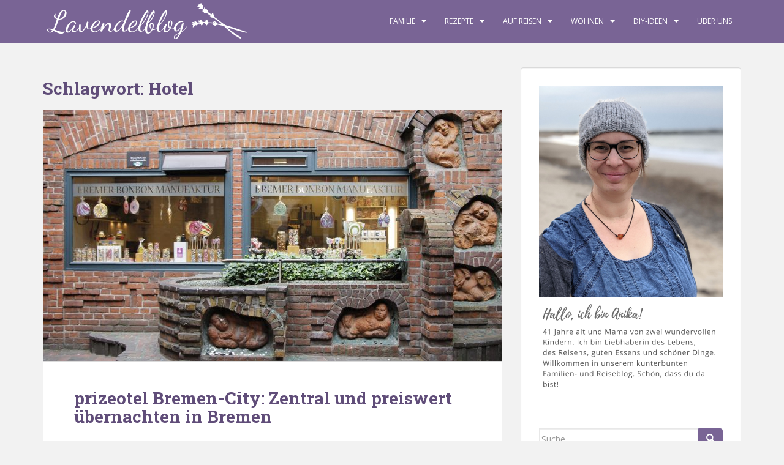

--- FILE ---
content_type: text/html; charset=UTF-8
request_url: https://www.lavendelblog.de/tag/hotel/page/2/
body_size: 24163
content:
<!doctype html>
<!--[if !IE]>
<html class="no-js non-ie" lang="de"> <![endif]-->
<!--[if IE 7 ]>
<html class="no-js ie7" lang="de"> <![endif]-->
<!--[if IE 8 ]>
<html class="no-js ie8" lang="de"> <![endif]-->
<!--[if IE 9 ]>
<html class="no-js ie9" lang="de"> <![endif]-->
<!--[if gt IE 9]><!-->
<html class="no-js" lang="de"> <!--<![endif]-->
<head>
<meta charset="UTF-8">
<meta name="viewport" content="width=device-width, initial-scale=1">
<meta name="theme-color" content="#796495">
<link rel="profile" href="http://gmpg.org/xfn/11">

                <script type="text/javascript" src="https://cdn.consentmanager.net/delivery/autoblocking/6faebf27a144e.js" data-cmp-ab="1"
                data-cmp-host="delivery.consentmanager.net"
                data-cmp-cdn="cdn.consentmanager.net"
                data-cmp-codesrc="10"></script>
        <meta name='robots' content='index, follow, max-image-preview:large, max-snippet:-1, max-video-preview:-1' />

	<!-- This site is optimized with the Yoast SEO plugin v26.8 - https://yoast.com/product/yoast-seo-wordpress/ -->
	<title>Hotel Archive - Seite 2 von 4 - Lavendelblog</title>
	<link rel="canonical" href="https://www.lavendelblog.de/tag/hotel/page/2/" />
	<link rel="prev" href="https://www.lavendelblog.de/tag/hotel/" />
	<link rel="next" href="https://www.lavendelblog.de/tag/hotel/page/3/" />
	<meta property="og:locale" content="de_DE" />
	<meta property="og:type" content="article" />
	<meta property="og:title" content="Hotel Archive - Seite 2 von 4 - Lavendelblog" />
	<meta property="og:url" content="https://www.lavendelblog.de/tag/hotel/" />
	<meta property="og:site_name" content="Lavendelblog" />
	<meta property="og:image" content="https://www.lavendelblog.de/wp-content/uploads/2016/01/ogimage2-1.png" />
	<meta property="og:image:width" content="1924" />
	<meta property="og:image:height" content="1200" />
	<meta property="og:image:type" content="image/png" />
	<meta name="twitter:card" content="summary_large_image" />
	<meta name="twitter:site" content="@lavendelblog" />
	<script type="application/ld+json" class="yoast-schema-graph">{"@context":"https://schema.org","@graph":[{"@type":"CollectionPage","@id":"https://www.lavendelblog.de/tag/hotel/","url":"https://www.lavendelblog.de/tag/hotel/page/2/","name":"Hotel Archive - Seite 2 von 4 - Lavendelblog","isPartOf":{"@id":"https://www.lavendelblog.de/#website"},"primaryImageOfPage":{"@id":"https://www.lavendelblog.de/tag/hotel/page/2/#primaryimage"},"image":{"@id":"https://www.lavendelblog.de/tag/hotel/page/2/#primaryimage"},"thumbnailUrl":"https://www.lavendelblog.de/wp-content/uploads/2016/06/MG_2677-scaled.jpg","breadcrumb":{"@id":"https://www.lavendelblog.de/tag/hotel/page/2/#breadcrumb"},"inLanguage":"de"},{"@type":"ImageObject","inLanguage":"de","@id":"https://www.lavendelblog.de/tag/hotel/page/2/#primaryimage","url":"https://www.lavendelblog.de/wp-content/uploads/2016/06/MG_2677-scaled.jpg","contentUrl":"https://www.lavendelblog.de/wp-content/uploads/2016/06/MG_2677-scaled.jpg","width":2560,"height":1707,"caption":"prizeotel Bremen-City"},{"@type":"BreadcrumbList","@id":"https://www.lavendelblog.de/tag/hotel/page/2/#breadcrumb","itemListElement":[{"@type":"ListItem","position":1,"name":"Home","item":"https://www.lavendelblog.de/"},{"@type":"ListItem","position":2,"name":"Hotel"}]},{"@type":"WebSite","@id":"https://www.lavendelblog.de/#website","url":"https://www.lavendelblog.de/","name":"Lavendelblog","description":"ein Blog für die ganze Familie","potentialAction":[{"@type":"SearchAction","target":{"@type":"EntryPoint","urlTemplate":"https://www.lavendelblog.de/?s={search_term_string}"},"query-input":{"@type":"PropertyValueSpecification","valueRequired":true,"valueName":"search_term_string"}}],"inLanguage":"de"}]}</script>
	<!-- / Yoast SEO plugin. -->


<link rel='dns-prefetch' href='//www.googletagmanager.com' />
<link href='https://cdn.f11-ads.com' rel='preconnect' />
<link href='https://ads.qualitymedianetwork.de' rel='preconnect' />
<link href='https://cdn.qualitymedianetwork.de' rel='preconnect' />
<link rel="alternate" type="application/rss+xml" title="Lavendelblog &raquo; Feed" href="https://www.lavendelblog.de/feed/" />
<link rel="alternate" type="application/rss+xml" title="Lavendelblog &raquo; Kommentar-Feed" href="https://www.lavendelblog.de/comments/feed/" />
<link rel="alternate" type="application/rss+xml" title="Lavendelblog &raquo; Hotel Schlagwort-Feed" href="https://www.lavendelblog.de/tag/hotel/feed/" />
<style id='wp-img-auto-sizes-contain-inline-css' type='text/css'>
img:is([sizes=auto i],[sizes^="auto," i]){contain-intrinsic-size:3000px 1500px}
/*# sourceURL=wp-img-auto-sizes-contain-inline-css */
</style>
<style id='wp-emoji-styles-inline-css' type='text/css'>

	img.wp-smiley, img.emoji {
		display: inline !important;
		border: none !important;
		box-shadow: none !important;
		height: 1em !important;
		width: 1em !important;
		margin: 0 0.07em !important;
		vertical-align: -0.1em !important;
		background: none !important;
		padding: 0 !important;
	}
/*# sourceURL=wp-emoji-styles-inline-css */
</style>
<style id='wp-block-library-inline-css' type='text/css'>
:root{--wp-block-synced-color:#7a00df;--wp-block-synced-color--rgb:122,0,223;--wp-bound-block-color:var(--wp-block-synced-color);--wp-editor-canvas-background:#ddd;--wp-admin-theme-color:#007cba;--wp-admin-theme-color--rgb:0,124,186;--wp-admin-theme-color-darker-10:#006ba1;--wp-admin-theme-color-darker-10--rgb:0,107,160.5;--wp-admin-theme-color-darker-20:#005a87;--wp-admin-theme-color-darker-20--rgb:0,90,135;--wp-admin-border-width-focus:2px}@media (min-resolution:192dpi){:root{--wp-admin-border-width-focus:1.5px}}.wp-element-button{cursor:pointer}:root .has-very-light-gray-background-color{background-color:#eee}:root .has-very-dark-gray-background-color{background-color:#313131}:root .has-very-light-gray-color{color:#eee}:root .has-very-dark-gray-color{color:#313131}:root .has-vivid-green-cyan-to-vivid-cyan-blue-gradient-background{background:linear-gradient(135deg,#00d084,#0693e3)}:root .has-purple-crush-gradient-background{background:linear-gradient(135deg,#34e2e4,#4721fb 50%,#ab1dfe)}:root .has-hazy-dawn-gradient-background{background:linear-gradient(135deg,#faaca8,#dad0ec)}:root .has-subdued-olive-gradient-background{background:linear-gradient(135deg,#fafae1,#67a671)}:root .has-atomic-cream-gradient-background{background:linear-gradient(135deg,#fdd79a,#004a59)}:root .has-nightshade-gradient-background{background:linear-gradient(135deg,#330968,#31cdcf)}:root .has-midnight-gradient-background{background:linear-gradient(135deg,#020381,#2874fc)}:root{--wp--preset--font-size--normal:16px;--wp--preset--font-size--huge:42px}.has-regular-font-size{font-size:1em}.has-larger-font-size{font-size:2.625em}.has-normal-font-size{font-size:var(--wp--preset--font-size--normal)}.has-huge-font-size{font-size:var(--wp--preset--font-size--huge)}.has-text-align-center{text-align:center}.has-text-align-left{text-align:left}.has-text-align-right{text-align:right}.has-fit-text{white-space:nowrap!important}#end-resizable-editor-section{display:none}.aligncenter{clear:both}.items-justified-left{justify-content:flex-start}.items-justified-center{justify-content:center}.items-justified-right{justify-content:flex-end}.items-justified-space-between{justify-content:space-between}.screen-reader-text{border:0;clip-path:inset(50%);height:1px;margin:-1px;overflow:hidden;padding:0;position:absolute;width:1px;word-wrap:normal!important}.screen-reader-text:focus{background-color:#ddd;clip-path:none;color:#444;display:block;font-size:1em;height:auto;left:5px;line-height:normal;padding:15px 23px 14px;text-decoration:none;top:5px;width:auto;z-index:100000}html :where(.has-border-color){border-style:solid}html :where([style*=border-top-color]){border-top-style:solid}html :where([style*=border-right-color]){border-right-style:solid}html :where([style*=border-bottom-color]){border-bottom-style:solid}html :where([style*=border-left-color]){border-left-style:solid}html :where([style*=border-width]){border-style:solid}html :where([style*=border-top-width]){border-top-style:solid}html :where([style*=border-right-width]){border-right-style:solid}html :where([style*=border-bottom-width]){border-bottom-style:solid}html :where([style*=border-left-width]){border-left-style:solid}html :where(img[class*=wp-image-]){height:auto;max-width:100%}:where(figure){margin:0 0 1em}html :where(.is-position-sticky){--wp-admin--admin-bar--position-offset:var(--wp-admin--admin-bar--height,0px)}@media screen and (max-width:600px){html :where(.is-position-sticky){--wp-admin--admin-bar--position-offset:0px}}

/*# sourceURL=wp-block-library-inline-css */
</style><style id='wp-block-image-inline-css' type='text/css'>
.wp-block-image>a,.wp-block-image>figure>a{display:inline-block}.wp-block-image img{box-sizing:border-box;height:auto;max-width:100%;vertical-align:bottom}@media not (prefers-reduced-motion){.wp-block-image img.hide{visibility:hidden}.wp-block-image img.show{animation:show-content-image .4s}}.wp-block-image[style*=border-radius] img,.wp-block-image[style*=border-radius]>a{border-radius:inherit}.wp-block-image.has-custom-border img{box-sizing:border-box}.wp-block-image.aligncenter{text-align:center}.wp-block-image.alignfull>a,.wp-block-image.alignwide>a{width:100%}.wp-block-image.alignfull img,.wp-block-image.alignwide img{height:auto;width:100%}.wp-block-image .aligncenter,.wp-block-image .alignleft,.wp-block-image .alignright,.wp-block-image.aligncenter,.wp-block-image.alignleft,.wp-block-image.alignright{display:table}.wp-block-image .aligncenter>figcaption,.wp-block-image .alignleft>figcaption,.wp-block-image .alignright>figcaption,.wp-block-image.aligncenter>figcaption,.wp-block-image.alignleft>figcaption,.wp-block-image.alignright>figcaption{caption-side:bottom;display:table-caption}.wp-block-image .alignleft{float:left;margin:.5em 1em .5em 0}.wp-block-image .alignright{float:right;margin:.5em 0 .5em 1em}.wp-block-image .aligncenter{margin-left:auto;margin-right:auto}.wp-block-image :where(figcaption){margin-bottom:1em;margin-top:.5em}.wp-block-image.is-style-circle-mask img{border-radius:9999px}@supports ((-webkit-mask-image:none) or (mask-image:none)) or (-webkit-mask-image:none){.wp-block-image.is-style-circle-mask img{border-radius:0;-webkit-mask-image:url('data:image/svg+xml;utf8,<svg viewBox="0 0 100 100" xmlns="http://www.w3.org/2000/svg"><circle cx="50" cy="50" r="50"/></svg>');mask-image:url('data:image/svg+xml;utf8,<svg viewBox="0 0 100 100" xmlns="http://www.w3.org/2000/svg"><circle cx="50" cy="50" r="50"/></svg>');mask-mode:alpha;-webkit-mask-position:center;mask-position:center;-webkit-mask-repeat:no-repeat;mask-repeat:no-repeat;-webkit-mask-size:contain;mask-size:contain}}:root :where(.wp-block-image.is-style-rounded img,.wp-block-image .is-style-rounded img){border-radius:9999px}.wp-block-image figure{margin:0}.wp-lightbox-container{display:flex;flex-direction:column;position:relative}.wp-lightbox-container img{cursor:zoom-in}.wp-lightbox-container img:hover+button{opacity:1}.wp-lightbox-container button{align-items:center;backdrop-filter:blur(16px) saturate(180%);background-color:#5a5a5a40;border:none;border-radius:4px;cursor:zoom-in;display:flex;height:20px;justify-content:center;opacity:0;padding:0;position:absolute;right:16px;text-align:center;top:16px;width:20px;z-index:100}@media not (prefers-reduced-motion){.wp-lightbox-container button{transition:opacity .2s ease}}.wp-lightbox-container button:focus-visible{outline:3px auto #5a5a5a40;outline:3px auto -webkit-focus-ring-color;outline-offset:3px}.wp-lightbox-container button:hover{cursor:pointer;opacity:1}.wp-lightbox-container button:focus{opacity:1}.wp-lightbox-container button:focus,.wp-lightbox-container button:hover,.wp-lightbox-container button:not(:hover):not(:active):not(.has-background){background-color:#5a5a5a40;border:none}.wp-lightbox-overlay{box-sizing:border-box;cursor:zoom-out;height:100vh;left:0;overflow:hidden;position:fixed;top:0;visibility:hidden;width:100%;z-index:100000}.wp-lightbox-overlay .close-button{align-items:center;cursor:pointer;display:flex;justify-content:center;min-height:40px;min-width:40px;padding:0;position:absolute;right:calc(env(safe-area-inset-right) + 16px);top:calc(env(safe-area-inset-top) + 16px);z-index:5000000}.wp-lightbox-overlay .close-button:focus,.wp-lightbox-overlay .close-button:hover,.wp-lightbox-overlay .close-button:not(:hover):not(:active):not(.has-background){background:none;border:none}.wp-lightbox-overlay .lightbox-image-container{height:var(--wp--lightbox-container-height);left:50%;overflow:hidden;position:absolute;top:50%;transform:translate(-50%,-50%);transform-origin:top left;width:var(--wp--lightbox-container-width);z-index:9999999999}.wp-lightbox-overlay .wp-block-image{align-items:center;box-sizing:border-box;display:flex;height:100%;justify-content:center;margin:0;position:relative;transform-origin:0 0;width:100%;z-index:3000000}.wp-lightbox-overlay .wp-block-image img{height:var(--wp--lightbox-image-height);min-height:var(--wp--lightbox-image-height);min-width:var(--wp--lightbox-image-width);width:var(--wp--lightbox-image-width)}.wp-lightbox-overlay .wp-block-image figcaption{display:none}.wp-lightbox-overlay button{background:none;border:none}.wp-lightbox-overlay .scrim{background-color:#fff;height:100%;opacity:.9;position:absolute;width:100%;z-index:2000000}.wp-lightbox-overlay.active{visibility:visible}@media not (prefers-reduced-motion){.wp-lightbox-overlay.active{animation:turn-on-visibility .25s both}.wp-lightbox-overlay.active img{animation:turn-on-visibility .35s both}.wp-lightbox-overlay.show-closing-animation:not(.active){animation:turn-off-visibility .35s both}.wp-lightbox-overlay.show-closing-animation:not(.active) img{animation:turn-off-visibility .25s both}.wp-lightbox-overlay.zoom.active{animation:none;opacity:1;visibility:visible}.wp-lightbox-overlay.zoom.active .lightbox-image-container{animation:lightbox-zoom-in .4s}.wp-lightbox-overlay.zoom.active .lightbox-image-container img{animation:none}.wp-lightbox-overlay.zoom.active .scrim{animation:turn-on-visibility .4s forwards}.wp-lightbox-overlay.zoom.show-closing-animation:not(.active){animation:none}.wp-lightbox-overlay.zoom.show-closing-animation:not(.active) .lightbox-image-container{animation:lightbox-zoom-out .4s}.wp-lightbox-overlay.zoom.show-closing-animation:not(.active) .lightbox-image-container img{animation:none}.wp-lightbox-overlay.zoom.show-closing-animation:not(.active) .scrim{animation:turn-off-visibility .4s forwards}}@keyframes show-content-image{0%{visibility:hidden}99%{visibility:hidden}to{visibility:visible}}@keyframes turn-on-visibility{0%{opacity:0}to{opacity:1}}@keyframes turn-off-visibility{0%{opacity:1;visibility:visible}99%{opacity:0;visibility:visible}to{opacity:0;visibility:hidden}}@keyframes lightbox-zoom-in{0%{transform:translate(calc((-100vw + var(--wp--lightbox-scrollbar-width))/2 + var(--wp--lightbox-initial-left-position)),calc(-50vh + var(--wp--lightbox-initial-top-position))) scale(var(--wp--lightbox-scale))}to{transform:translate(-50%,-50%) scale(1)}}@keyframes lightbox-zoom-out{0%{transform:translate(-50%,-50%) scale(1);visibility:visible}99%{visibility:visible}to{transform:translate(calc((-100vw + var(--wp--lightbox-scrollbar-width))/2 + var(--wp--lightbox-initial-left-position)),calc(-50vh + var(--wp--lightbox-initial-top-position))) scale(var(--wp--lightbox-scale));visibility:hidden}}
/*# sourceURL=https://www.lavendelblog.de/wp-includes/blocks/image/style.min.css */
</style>
<style id='global-styles-inline-css' type='text/css'>
:root{--wp--preset--aspect-ratio--square: 1;--wp--preset--aspect-ratio--4-3: 4/3;--wp--preset--aspect-ratio--3-4: 3/4;--wp--preset--aspect-ratio--3-2: 3/2;--wp--preset--aspect-ratio--2-3: 2/3;--wp--preset--aspect-ratio--16-9: 16/9;--wp--preset--aspect-ratio--9-16: 9/16;--wp--preset--color--black: #000000;--wp--preset--color--cyan-bluish-gray: #abb8c3;--wp--preset--color--white: #ffffff;--wp--preset--color--pale-pink: #f78da7;--wp--preset--color--vivid-red: #cf2e2e;--wp--preset--color--luminous-vivid-orange: #ff6900;--wp--preset--color--luminous-vivid-amber: #fcb900;--wp--preset--color--light-green-cyan: #7bdcb5;--wp--preset--color--vivid-green-cyan: #00d084;--wp--preset--color--pale-cyan-blue: #8ed1fc;--wp--preset--color--vivid-cyan-blue: #0693e3;--wp--preset--color--vivid-purple: #9b51e0;--wp--preset--gradient--vivid-cyan-blue-to-vivid-purple: linear-gradient(135deg,rgb(6,147,227) 0%,rgb(155,81,224) 100%);--wp--preset--gradient--light-green-cyan-to-vivid-green-cyan: linear-gradient(135deg,rgb(122,220,180) 0%,rgb(0,208,130) 100%);--wp--preset--gradient--luminous-vivid-amber-to-luminous-vivid-orange: linear-gradient(135deg,rgb(252,185,0) 0%,rgb(255,105,0) 100%);--wp--preset--gradient--luminous-vivid-orange-to-vivid-red: linear-gradient(135deg,rgb(255,105,0) 0%,rgb(207,46,46) 100%);--wp--preset--gradient--very-light-gray-to-cyan-bluish-gray: linear-gradient(135deg,rgb(238,238,238) 0%,rgb(169,184,195) 100%);--wp--preset--gradient--cool-to-warm-spectrum: linear-gradient(135deg,rgb(74,234,220) 0%,rgb(151,120,209) 20%,rgb(207,42,186) 40%,rgb(238,44,130) 60%,rgb(251,105,98) 80%,rgb(254,248,76) 100%);--wp--preset--gradient--blush-light-purple: linear-gradient(135deg,rgb(255,206,236) 0%,rgb(152,150,240) 100%);--wp--preset--gradient--blush-bordeaux: linear-gradient(135deg,rgb(254,205,165) 0%,rgb(254,45,45) 50%,rgb(107,0,62) 100%);--wp--preset--gradient--luminous-dusk: linear-gradient(135deg,rgb(255,203,112) 0%,rgb(199,81,192) 50%,rgb(65,88,208) 100%);--wp--preset--gradient--pale-ocean: linear-gradient(135deg,rgb(255,245,203) 0%,rgb(182,227,212) 50%,rgb(51,167,181) 100%);--wp--preset--gradient--electric-grass: linear-gradient(135deg,rgb(202,248,128) 0%,rgb(113,206,126) 100%);--wp--preset--gradient--midnight: linear-gradient(135deg,rgb(2,3,129) 0%,rgb(40,116,252) 100%);--wp--preset--font-size--small: 13px;--wp--preset--font-size--medium: 20px;--wp--preset--font-size--large: 36px;--wp--preset--font-size--x-large: 42px;--wp--preset--spacing--20: 0.44rem;--wp--preset--spacing--30: 0.67rem;--wp--preset--spacing--40: 1rem;--wp--preset--spacing--50: 1.5rem;--wp--preset--spacing--60: 2.25rem;--wp--preset--spacing--70: 3.38rem;--wp--preset--spacing--80: 5.06rem;--wp--preset--shadow--natural: 6px 6px 9px rgba(0, 0, 0, 0.2);--wp--preset--shadow--deep: 12px 12px 50px rgba(0, 0, 0, 0.4);--wp--preset--shadow--sharp: 6px 6px 0px rgba(0, 0, 0, 0.2);--wp--preset--shadow--outlined: 6px 6px 0px -3px rgb(255, 255, 255), 6px 6px rgb(0, 0, 0);--wp--preset--shadow--crisp: 6px 6px 0px rgb(0, 0, 0);}:where(.is-layout-flex){gap: 0.5em;}:where(.is-layout-grid){gap: 0.5em;}body .is-layout-flex{display: flex;}.is-layout-flex{flex-wrap: wrap;align-items: center;}.is-layout-flex > :is(*, div){margin: 0;}body .is-layout-grid{display: grid;}.is-layout-grid > :is(*, div){margin: 0;}:where(.wp-block-columns.is-layout-flex){gap: 2em;}:where(.wp-block-columns.is-layout-grid){gap: 2em;}:where(.wp-block-post-template.is-layout-flex){gap: 1.25em;}:where(.wp-block-post-template.is-layout-grid){gap: 1.25em;}.has-black-color{color: var(--wp--preset--color--black) !important;}.has-cyan-bluish-gray-color{color: var(--wp--preset--color--cyan-bluish-gray) !important;}.has-white-color{color: var(--wp--preset--color--white) !important;}.has-pale-pink-color{color: var(--wp--preset--color--pale-pink) !important;}.has-vivid-red-color{color: var(--wp--preset--color--vivid-red) !important;}.has-luminous-vivid-orange-color{color: var(--wp--preset--color--luminous-vivid-orange) !important;}.has-luminous-vivid-amber-color{color: var(--wp--preset--color--luminous-vivid-amber) !important;}.has-light-green-cyan-color{color: var(--wp--preset--color--light-green-cyan) !important;}.has-vivid-green-cyan-color{color: var(--wp--preset--color--vivid-green-cyan) !important;}.has-pale-cyan-blue-color{color: var(--wp--preset--color--pale-cyan-blue) !important;}.has-vivid-cyan-blue-color{color: var(--wp--preset--color--vivid-cyan-blue) !important;}.has-vivid-purple-color{color: var(--wp--preset--color--vivid-purple) !important;}.has-black-background-color{background-color: var(--wp--preset--color--black) !important;}.has-cyan-bluish-gray-background-color{background-color: var(--wp--preset--color--cyan-bluish-gray) !important;}.has-white-background-color{background-color: var(--wp--preset--color--white) !important;}.has-pale-pink-background-color{background-color: var(--wp--preset--color--pale-pink) !important;}.has-vivid-red-background-color{background-color: var(--wp--preset--color--vivid-red) !important;}.has-luminous-vivid-orange-background-color{background-color: var(--wp--preset--color--luminous-vivid-orange) !important;}.has-luminous-vivid-amber-background-color{background-color: var(--wp--preset--color--luminous-vivid-amber) !important;}.has-light-green-cyan-background-color{background-color: var(--wp--preset--color--light-green-cyan) !important;}.has-vivid-green-cyan-background-color{background-color: var(--wp--preset--color--vivid-green-cyan) !important;}.has-pale-cyan-blue-background-color{background-color: var(--wp--preset--color--pale-cyan-blue) !important;}.has-vivid-cyan-blue-background-color{background-color: var(--wp--preset--color--vivid-cyan-blue) !important;}.has-vivid-purple-background-color{background-color: var(--wp--preset--color--vivid-purple) !important;}.has-black-border-color{border-color: var(--wp--preset--color--black) !important;}.has-cyan-bluish-gray-border-color{border-color: var(--wp--preset--color--cyan-bluish-gray) !important;}.has-white-border-color{border-color: var(--wp--preset--color--white) !important;}.has-pale-pink-border-color{border-color: var(--wp--preset--color--pale-pink) !important;}.has-vivid-red-border-color{border-color: var(--wp--preset--color--vivid-red) !important;}.has-luminous-vivid-orange-border-color{border-color: var(--wp--preset--color--luminous-vivid-orange) !important;}.has-luminous-vivid-amber-border-color{border-color: var(--wp--preset--color--luminous-vivid-amber) !important;}.has-light-green-cyan-border-color{border-color: var(--wp--preset--color--light-green-cyan) !important;}.has-vivid-green-cyan-border-color{border-color: var(--wp--preset--color--vivid-green-cyan) !important;}.has-pale-cyan-blue-border-color{border-color: var(--wp--preset--color--pale-cyan-blue) !important;}.has-vivid-cyan-blue-border-color{border-color: var(--wp--preset--color--vivid-cyan-blue) !important;}.has-vivid-purple-border-color{border-color: var(--wp--preset--color--vivid-purple) !important;}.has-vivid-cyan-blue-to-vivid-purple-gradient-background{background: var(--wp--preset--gradient--vivid-cyan-blue-to-vivid-purple) !important;}.has-light-green-cyan-to-vivid-green-cyan-gradient-background{background: var(--wp--preset--gradient--light-green-cyan-to-vivid-green-cyan) !important;}.has-luminous-vivid-amber-to-luminous-vivid-orange-gradient-background{background: var(--wp--preset--gradient--luminous-vivid-amber-to-luminous-vivid-orange) !important;}.has-luminous-vivid-orange-to-vivid-red-gradient-background{background: var(--wp--preset--gradient--luminous-vivid-orange-to-vivid-red) !important;}.has-very-light-gray-to-cyan-bluish-gray-gradient-background{background: var(--wp--preset--gradient--very-light-gray-to-cyan-bluish-gray) !important;}.has-cool-to-warm-spectrum-gradient-background{background: var(--wp--preset--gradient--cool-to-warm-spectrum) !important;}.has-blush-light-purple-gradient-background{background: var(--wp--preset--gradient--blush-light-purple) !important;}.has-blush-bordeaux-gradient-background{background: var(--wp--preset--gradient--blush-bordeaux) !important;}.has-luminous-dusk-gradient-background{background: var(--wp--preset--gradient--luminous-dusk) !important;}.has-pale-ocean-gradient-background{background: var(--wp--preset--gradient--pale-ocean) !important;}.has-electric-grass-gradient-background{background: var(--wp--preset--gradient--electric-grass) !important;}.has-midnight-gradient-background{background: var(--wp--preset--gradient--midnight) !important;}.has-small-font-size{font-size: var(--wp--preset--font-size--small) !important;}.has-medium-font-size{font-size: var(--wp--preset--font-size--medium) !important;}.has-large-font-size{font-size: var(--wp--preset--font-size--large) !important;}.has-x-large-font-size{font-size: var(--wp--preset--font-size--x-large) !important;}
/*# sourceURL=global-styles-inline-css */
</style>

<style id='classic-theme-styles-inline-css' type='text/css'>
/*! This file is auto-generated */
.wp-block-button__link{color:#fff;background-color:#32373c;border-radius:9999px;box-shadow:none;text-decoration:none;padding:calc(.667em + 2px) calc(1.333em + 2px);font-size:1.125em}.wp-block-file__button{background:#32373c;color:#fff;text-decoration:none}
/*# sourceURL=/wp-includes/css/classic-themes.min.css */
</style>
<style id='dominant-color-styles-inline-css' type='text/css'>
img[data-dominant-color]:not(.has-transparency) { background-color: var(--dominant-color); }
/*# sourceURL=dominant-color-styles-inline-css */
</style>
<link rel='stylesheet' id='eic_public-css' href='https://www.lavendelblog.de/wp-content/plugins/easy-image-collage/css/public.css?ver=1.13.6' type='text/css' media='screen' />
<link rel='stylesheet' id='responsive-lightbox-prettyphoto-css' href='https://www.lavendelblog.de/wp-content/plugins/responsive-lightbox/assets/prettyphoto/prettyPhoto.min.css?ver=3.1.6' type='text/css' media='all' />
<link rel='stylesheet' id='sparkling-bootstrap-css' href='https://www.lavendelblog.de/wp-content/themes/sparkling/assets/css/bootstrap.min.css?ver=6.9' type='text/css' media='all' />
<link rel='stylesheet' id='sparkling-icons-css' href='https://www.lavendelblog.de/wp-content/themes/sparkling/assets/css/fontawesome-all.min.css?ver=5.1.1.' type='text/css' media='all' />
<link rel='stylesheet' id='sparkling-fonts-css' href='https://www.lavendelblog.de/wp-content/uploads/fonts/4ffd0d492e7830461f5e101345c75810/font.css?v=1713546306' type='text/css' media='all' />
<link rel='stylesheet' id='parent-style-css' href='https://www.lavendelblog.de/wp-content/themes/sparkling/style.css?ver=6.9' type='text/css' media='all' />
<link rel='stylesheet' id='child-style-css' href='https://www.lavendelblog.de/wp-content/themes/sparkling-child/style.css?ver=6.9' type='text/css' media='all' />
<script type="text/javascript" src="https://www.lavendelblog.de/wp-includes/js/jquery/jquery.min.js?ver=3.7.1" id="jquery-core-js"></script>
<script type="text/javascript" src="https://www.lavendelblog.de/wp-includes/js/jquery/jquery-migrate.min.js?ver=3.4.1" id="jquery-migrate-js"></script>
<script type="text/javascript" src="https://www.lavendelblog.de/wp-content/plugins/responsive-lightbox/assets/prettyphoto/jquery.prettyPhoto.min.js?ver=3.1.6" id="responsive-lightbox-prettyphoto-js"></script>
<script type="text/javascript" src="https://www.lavendelblog.de/wp-includes/js/underscore.min.js?ver=1.13.7" id="underscore-js"></script>
<script type="text/javascript" src="https://www.lavendelblog.de/wp-content/plugins/responsive-lightbox/assets/infinitescroll/infinite-scroll.pkgd.min.js?ver=4.0.1" id="responsive-lightbox-infinite-scroll-js"></script>
<script type="text/javascript" src="https://www.lavendelblog.de/wp-content/plugins/responsive-lightbox/assets/dompurify/purify.min.js?ver=3.3.1" id="dompurify-js"></script>
<script type="text/javascript" id="responsive-lightbox-sanitizer-js-before">
/* <![CDATA[ */
window.RLG = window.RLG || {}; window.RLG.sanitizeAllowedHosts = ["youtube.com","www.youtube.com","youtu.be","vimeo.com","player.vimeo.com"];
//# sourceURL=responsive-lightbox-sanitizer-js-before
/* ]]> */
</script>
<script type="text/javascript" src="https://www.lavendelblog.de/wp-content/plugins/responsive-lightbox/js/sanitizer.js?ver=2.6.1" id="responsive-lightbox-sanitizer-js"></script>
<script type="text/javascript" id="responsive-lightbox-js-before">
/* <![CDATA[ */
var rlArgs = {"script":"prettyphoto","selector":"lightbox","customEvents":"","activeGalleries":true,"animationSpeed":"normal","slideshow":false,"slideshowDelay":5000,"slideshowAutoplay":false,"opacity":"0.75","showTitle":true,"allowResize":true,"allowExpand":true,"width":1080,"height":720,"separator":"\/","theme":"pp_default","horizontalPadding":20,"hideFlash":false,"wmode":"opaque","videoAutoplay":false,"modal":false,"deeplinking":false,"overlayGallery":true,"keyboardShortcuts":true,"social":false,"woocommerce_gallery":false,"ajaxurl":"https:\/\/www.lavendelblog.de\/wp-admin\/admin-ajax.php","nonce":"fa6494a133","preview":false,"postId":10364,"scriptExtension":false};

//# sourceURL=responsive-lightbox-js-before
/* ]]> */
</script>
<script type="text/javascript" src="https://www.lavendelblog.de/wp-content/plugins/responsive-lightbox/js/front.js?ver=2.6.1" id="responsive-lightbox-js"></script>
<script type="text/javascript" src="https://www.lavendelblog.de/wp-content/themes/sparkling/assets/js/vendor/bootstrap.min.js?ver=6.9" id="sparkling-bootstrapjs-js"></script>
<script type="text/javascript" src="https://www.lavendelblog.de/wp-content/themes/sparkling/assets/js/functions.js?ver=20180503" id="sparkling-functions-js"></script>
<link rel="https://api.w.org/" href="https://www.lavendelblog.de/wp-json/" /><link rel="alternate" title="JSON" type="application/json" href="https://www.lavendelblog.de/wp-json/wp/v2/tags/593" /><link rel="EditURI" type="application/rsd+xml" title="RSD" href="https://www.lavendelblog.de/xmlrpc.php?rsd" />
<meta name="generator" content="WordPress 6.9" />
<meta name="generator" content="dominant-color-images 1.2.0">
<style type="text/css">.eic-image .eic-image-caption {bottom: 0;left: 0;right: 0;text-align: left;font-size: 12px;color: rgba(255,255,255,1);background-color: rgba(0,0,0,0.7);}</style><meta name="generator" content="Site Kit by Google 1.170.0" /><meta name="generator" content="performance-lab 4.0.1; plugins: dominant-color-images, embed-optimizer, image-prioritizer, speculation-rules, webp-uploads">
<script type="text/javascript">
(function() {
	function loadQMNScript(tcData, success) {
		if (!success || !tcData.gdprApplies) {
			return;
		}

		if (
			tcData.eventStatus !== "useractioncomplete" &&
			tcData.eventStatus !== "tcloaded"
		) {
			return;
		}

		for (let i = 1; i <= 10; i++) {
			if (!tcData.purpose.consents[i]) {
				console.log("%c QMN ", "background-color: Red; color: white; font-weight: bold; padding:2px; ", "Purpose consent " + i + " not given");
				return;
			}
		}

		if (!tcData.vendor.consents[835]) {
			console.log("%c QMN ", "background-color: Red; color: white; font-weight: bold; padding:2px; ", "Vendor consent 835 not given");
			return;
		}

		const scriptUrl = "https://cdn.qualitymedianetwork.de/delivery/lavendelblog.de.js";
		const script = document.createElement("script");
		script.src = scriptUrl;
		script.async = true; 
		script.type = "text/javascript";
		document.body.appendChild(script);
	}

	if (typeof __tcfapi === "function") {
		__tcfapi("addEventListener", 2, loadQMNScript);
	} else {
		let tries = 0;
		let interval = setInterval(function() {
			if (typeof __tcfapi === "function") {
				clearInterval(interval);
				__tcfapi("addEventListener", 2, loadQMNScript);
			} else {
				tries++;
				if (tries > 10) {
					clearInterval(interval);
					console.log("%c QMN ", "background-color: Red; color: white; font-weight: bold; padding:2px; ", "Consent Management Platform not found");
				}
			}
		}, 1000);
	}
})();
</script><meta name="generator" content="webp-uploads 2.6.1">
<style type="text/css">a, #infinite-handle span, #secondary .widget .post-content a, .entry-meta a {color:#7f5eb0}a:hover, a:focus, a:active, #secondary .widget .post-content a:hover, #secondary .widget .post-content a:focus, .woocommerce nav.woocommerce-pagination ul li a:focus, .woocommerce nav.woocommerce-pagination ul li a:hover, .woocommerce nav.woocommerce-pagination ul li span.current, #secondary .widget a:hover, #secondary .widget a:focus {color: #604d79;}.btn-default, .label-default, .flex-caption h2, .btn.btn-default.read-more,button,
              .navigation .wp-pagenavi-pagination span.current,.navigation .wp-pagenavi-pagination a:hover,
              .woocommerce a.button, .woocommerce button.button,
              .woocommerce input.button, .woocommerce #respond input#submit.alt,
              .woocommerce a.button, .woocommerce button.button,
              .woocommerce a.button.alt, .woocommerce button.button.alt, .woocommerce input.button.alt { background-color: #796495; border-color: #796495;}.site-main [class*="navigation"] a, .more-link, .pagination>li>a, .pagination>li>span, .cfa-button { color: #796495}.cfa-button {border-color: #796495;}.btn-default:hover, .btn-default:focus,.label-default[href]:hover, .label-default[href]:focus, .tagcloud a:hover, .tagcloud a:focus, button, .main-content [class*="navigation"] a:hover, .main-content [class*="navigation"] a:focus, #infinite-handle span:hover, #infinite-handle span:focus-within, .btn.btn-default.read-more:hover, .btn.btn-default.read-more:focus, .btn-default:hover, .btn-default:focus, .scroll-to-top:hover, .scroll-to-top:focus, .btn-default:active, .btn-default.active, .site-main [class*="navigation"] a:hover, .site-main [class*="navigation"] a:focus, .more-link:hover, .more-link:focus, #image-navigation .nav-previous a:hover, #image-navigation .nav-previous a:focus, #image-navigation .nav-next a:hover, #image-navigation .nav-next a:focus, .cfa-button:hover, .cfa-button:focus, .woocommerce a.button:hover, .woocommerce a.button:focus, .woocommerce button.button:hover, .woocommerce button.button:focus, .woocommerce input.button:hover, .woocommerce input.button:focus, .woocommerce #respond input#submit.alt:hover, .woocommerce #respond input#submit.alt:focus, .woocommerce a.button:hover, .woocommerce a.button:focus, .woocommerce button.button:hover, .woocommerce button.button:focus, .woocommerce input.button:hover, .woocommerce input.button:focus, .woocommerce a.button.alt:hover, .woocommerce a.button.alt:focus, .woocommerce button.button.alt:hover, .woocommerce button.button.alt:focus, .woocommerce input.button.alt:hover, .woocommerce input.button.alt:focus, a:hover .flex-caption h2 { background-color: #604d79; border-color: #604d79; }.pagination>li>a:focus, .pagination>li>a:hover, .pagination>li>span:focus-within, .pagination>li>span:hover {color: #604d79;}.cfa { background-color: #7f5eb0; } .cfa-button:hover a {color: #7f5eb0;}.cfa-button {border-color: #7f5eb0; color: ;}h1, h2, h3, h4, h5, h6, .h1, .h2, .h3, .h4, .h5, .h6, .entry-title, .entry-title a {color: #604d79;}.navbar.navbar-default, .navbar-default .navbar-nav .open .dropdown-menu > li > a {background-color: #796495;}.navbar-default .navbar-nav > li > a, .navbar-default .navbar-nav.sparkling-mobile-menu > li:hover > a, .navbar-default .navbar-nav.sparkling-mobile-menu > li:hover > .caret, .navbar-default .navbar-nav > li, .navbar-default .navbar-nav > .open > a, .navbar-default .navbar-nav > .open > a:hover, .navbar-default .navbar-nav > .open > a:focus { color: #ffffff;}@media (max-width: 767px){ .navbar-default .navbar-nav > li:hover > a, .navbar-default .navbar-nav > li:hover > .caret{ color: #ffffff!important ;} }.navbar-default .navbar-nav > li:hover > a, .navbar-default .navbar-nav > li:focus-within > a, .navbar-nav > li:hover > .caret, .navbar-nav > li:focus-within > .caret, .navbar-default .navbar-nav.sparkling-mobile-menu > li.open > a, .navbar-default .navbar-nav.sparkling-mobile-menu > li.open > .caret, .navbar-default .navbar-nav > li:hover, .navbar-default .navbar-nav > li:focus-within, .navbar-default .navbar-nav > .active > a, .navbar-default .navbar-nav > .active > .caret, .navbar-default .navbar-nav > .active > a:hover, .navbar-default .navbar-nav > .active > a:focus, .navbar-default .navbar-nav > li > a:hover, .navbar-default .navbar-nav > li > a:focus, .navbar-default .navbar-nav > .open > a, .navbar-default .navbar-nav > .open > a:hover, .navbar-default .navbar-nav > .open > a:focus {color: #ffffff;}@media (max-width: 767px){ .navbar-default .navbar-nav > li.open > a, .navbar-default .navbar-nav > li.open > .caret { color: #ffffff !important; } }.dropdown-menu {background-color: #796495;}.navbar-default .navbar-nav .open .dropdown-menu > li > a, .dropdown-menu > li > a, .dropdown-menu > li > .caret { color: #ffffff;}.navbar-default .navbar-nav .dropdown-menu > li:hover, .navbar-default .navbar-nav .dropdown-menu > li:focus-within, .dropdown-menu > .active {background-color: #796495;}@media (max-width: 767px) {.navbar-default .navbar-nav .dropdown-menu > li:hover, .navbar-default .navbar-nav .dropdown-menu > li:focus, .dropdown-menu > .active {background: transparent;} }.dropdown-menu>.active>a, .dropdown-menu>.active>a:focus, .dropdown-menu>.active>a:hover, .dropdown-menu>.active>.caret, .dropdown-menu>li>a:focus, .dropdown-menu>li>a:hover, .dropdown-menu>li:hover>a, .dropdown-menu>li:hover>.caret {color:#cda8ff;}@media (max-width: 767px) {.navbar-default .navbar-nav .open .dropdown-menu > .active > a, .navbar-default .navbar-nav .dropdown-menu > li.active > .caret, .navbar-default .navbar-nav .dropdown-menu > li.open > a, .navbar-default .navbar-nav li.open > a, .navbar-default .navbar-nav li.open > .caret {color:#cda8ff;} }.navbar-default .navbar-nav .current-menu-ancestor a.dropdown-toggle { color: #cda8ff;}body, .entry-content {color:#6B6B6B}.entry-content {font-family: Open Sans;}.entry-content {font-size:14px}.entry-content {font-weight:normal}</style><meta name="generator" content="speculation-rules 1.6.0">
<meta name="generator" content="optimization-detective 1.0.0-beta3">
<meta name="generator" content="embed-optimizer 1.0.0-beta3">
		<style type="text/css">
			caca,
		.site-name,
		.site-description {
			position: absolute;
			clip: rect(1px, 1px, 1px, 1px);
		}
		</style>
	<!-- Google tag (gtag.js) -->
<script async type="text/plain" class="cmplazyload" data-cmp-vendor="755" data-cmp-src="https://www.googletagmanager.com/gtag/js?id=G-9VG789RY3S"></script>
<script>
  window.dataLayer = window.dataLayer || [];
  function gtag(){dataLayer.push(arguments);}
  gtag('js', new Date());

  gtag('config', 'G-9VG789RY3S');
</script><link rel="icon" href="https://www.lavendelblog.de/wp-content/uploads/2020/05/cropped-favicon-32x32.png" sizes="32x32" />
<link rel="icon" href="https://www.lavendelblog.de/wp-content/uploads/2020/05/cropped-favicon-192x192.png" sizes="192x192" />
<link rel="apple-touch-icon" href="https://www.lavendelblog.de/wp-content/uploads/2020/05/cropped-favicon-180x180.png" />
<meta name="msapplication-TileImage" content="https://www.lavendelblog.de/wp-content/uploads/2020/05/cropped-favicon-270x270.png" />
		<style type="text/css" id="wp-custom-css">
			/*
Füge deinen eigenen CSS-Code nach diesem Kommentar hinter dem abschließenden Schrägstrich ein. 

Klicke auf das Hilfe-Symbol oben, um mehr zu erfahren.
*/

#secondary .well {padding: 29px;}h1.entry-title a:hover, h2.entry-title a:hover {color: #604d79 !important;} .navbar-nav a:hover {text-decoration:underline !important;} #secondary .widget .fb-container h3 { font-size: 14px; text-transform: uppercase; margin-bottom: 10px; margin-top: 0; color: #636467; } input.subscription_email {text-align:left;height:34px;font-size:14px;} .flex-caption h2 {background: rgb(121, 100, 149);background: rgba(121, 100, 149, 0.7)} .eic-container { margin-bottom: 5px; }


a.more-link {
    display: block;
    background-color: #7f5eb0;
	border-color: #7f5eb0;
	color: #fff;
}
article p a {
	font-weight: bold;
	font-style: italic;
}

figure.wp-block-image {
	padding-bottom:10px;
}

.navbar-fixed-bottom .navbar-collapse, .navbar-fixed-top .navbar-collapse {
    max-height: 500px;
}

@media (max-width: 767px) {

	.navbar-nav > li {
		padding: 2px 15px;
	}
	
	.navbar-default .navbar-nav > li > a {
    line-height: 10px;
    padding-top: 1px;
    padding-bottom: 2px;
}
	
	.navbar-nav .open .dropdown-menu .dropdown-header, .navbar-nav .open .dropdown-menu>li>a {
    padding: 1px 15px 2px 25px;
}

.dropdown-menu > li {
    padding: 1px 15px;
}
}		</style>
		
</head>

<body class="archive paged tag tag-hotel tag-593 paged-2 tag-paged-2 wp-theme-sparkling wp-child-theme-sparkling-child group-blog">

	<a class="sr-only sr-only-focusable" href="#content">Skip to main content</a>
<div id="page" class="hfeed site">

	<header id="masthead" class="site-header" role="banner">
		<nav class="navbar navbar-default
		navbar-fixed-top" role="navigation">
			<div class="container">
				<div class="row">
					<div class="site-navigation-inner col-sm-12">
						<div class="navbar-header">


														<div id="logo">
																																<a href="https://www.lavendelblog.de/"><img src="https://www.lavendelblog.de/wp-content/uploads/2015/01/lavendelblog5.png"  height="67" width="336" alt="Lavendelblog"/></a>
																																</div><!-- end of #logo -->

							<button type="button" class="btn navbar-toggle" data-toggle="collapse" data-target=".navbar-ex1-collapse">
								<span class="sr-only">Toggle navigation</span>
								<span class="icon-bar"></span>
								<span class="icon-bar"></span>
								<span class="icon-bar"></span>
							</button>
						</div>



						<div class="collapse navbar-collapse navbar-ex1-collapse"><ul id="menu-hauptmenue" class="nav navbar-nav"><li id="menu-item-3451" class="menu-item menu-item-type-taxonomy menu-item-object-category menu-item-has-children menu-item-3451 dropdown"><a href="https://www.lavendelblog.de/category/kinder/">Familie</a><span class="caret sparkling-dropdown"></span>
<ul role="menu" class=" dropdown-menu">
	<li id="menu-item-29569" class="menu-item menu-item-type-taxonomy menu-item-object-category menu-item-29569"><a href="https://www.lavendelblog.de/category/kinder/tipps-fuer-eltern/">Tipps für Eltern: Leben mit Kindern</a></li>
	<li id="menu-item-29533" class="menu-item menu-item-type-taxonomy menu-item-object-category menu-item-29533"><a href="https://www.lavendelblog.de/category/kinder/kindergeburtstag/">Kindergeburtstag</a></li>
	<li id="menu-item-29556" class="menu-item menu-item-type-taxonomy menu-item-object-category menu-item-29556"><a href="https://www.lavendelblog.de/category/kinder/kinderbuecher/">Kinderbücher</a></li>
</ul>
</li>
<li id="menu-item-3448" class="menu-item menu-item-type-taxonomy menu-item-object-category menu-item-has-children menu-item-3448 dropdown"><a href="https://www.lavendelblog.de/category/genuss/">Rezepte</a><span class="caret sparkling-dropdown"></span>
<ul role="menu" class=" dropdown-menu">
	<li id="menu-item-29750" class="menu-item menu-item-type-taxonomy menu-item-object-category menu-item-29750"><a href="https://www.lavendelblog.de/category/genuss/rezepte-fuer-kinder/">Rezepte für Kinder</a></li>
	<li id="menu-item-29748" class="menu-item menu-item-type-taxonomy menu-item-object-category menu-item-29748"><a href="https://www.lavendelblog.de/category/genuss/herzhaftes/">Herzhaftes</a></li>
	<li id="menu-item-29749" class="menu-item menu-item-type-taxonomy menu-item-object-category menu-item-29749"><a href="https://www.lavendelblog.de/category/genuss/kuchen-muffins-kekse/">Kuchen, Muffins &amp; Kekse</a></li>
	<li id="menu-item-29747" class="menu-item menu-item-type-taxonomy menu-item-object-category menu-item-29747"><a href="https://www.lavendelblog.de/category/genuss/desserts/">Desserts</a></li>
	<li id="menu-item-29739" class="menu-item menu-item-type-taxonomy menu-item-object-category menu-item-29739"><a href="https://www.lavendelblog.de/category/genuss/fingerfood/">Fingerfood</a></li>
	<li id="menu-item-29746" class="menu-item menu-item-type-taxonomy menu-item-object-category menu-item-29746"><a href="https://www.lavendelblog.de/category/genuss/brot-broetchen/">Brot &amp; Brötchen</a></li>
</ul>
</li>
<li id="menu-item-3453" class="menu-item menu-item-type-taxonomy menu-item-object-category menu-item-has-children menu-item-3453 dropdown"><a href="https://www.lavendelblog.de/category/reisen/">Auf Reisen</a><span class="caret sparkling-dropdown"></span>
<ul role="menu" class=" dropdown-menu">
	<li id="menu-item-29470" class="menu-item menu-item-type-taxonomy menu-item-object-category menu-item-29470"><a href="https://www.lavendelblog.de/category/reisen/ausflugsziele-fuer-familien/">Ausflugsideen für Familien</a></li>
	<li id="menu-item-29477" class="menu-item menu-item-type-taxonomy menu-item-object-category menu-item-29477"><a href="https://www.lavendelblog.de/category/reisen/reiseziele-deutschland/">Reiseziele in Deutschland</a></li>
	<li id="menu-item-29478" class="menu-item menu-item-type-taxonomy menu-item-object-category menu-item-29478"><a href="https://www.lavendelblog.de/category/reisen/reiseziele-europa/">Reiseziele in Europa</a></li>
	<li id="menu-item-29451" class="menu-item menu-item-type-taxonomy menu-item-object-category menu-item-29451"><a href="https://www.lavendelblog.de/category/reisen/reiseplanung/">Reiseplanung</a></li>
</ul>
</li>
<li id="menu-item-3454" class="menu-item menu-item-type-taxonomy menu-item-object-category menu-item-has-children menu-item-3454 dropdown"><a href="https://www.lavendelblog.de/category/wohnen/">Wohnen</a><span class="caret sparkling-dropdown"></span>
<ul role="menu" class=" dropdown-menu">
	<li id="menu-item-29447" class="menu-item menu-item-type-taxonomy menu-item-object-category menu-item-29447"><a href="https://www.lavendelblog.de/category/wohnen/hauskauf-bau/">Hauskauf &amp; (Um-)Bau</a></li>
	<li id="menu-item-29445" class="menu-item menu-item-type-taxonomy menu-item-object-category menu-item-29445"><a href="https://www.lavendelblog.de/category/wohnen/skandinavisch-wohnen/">Skandinavisch wohnen</a></li>
	<li id="menu-item-29409" class="menu-item menu-item-type-taxonomy menu-item-object-category menu-item-29409"><a href="https://www.lavendelblog.de/category/wohnen/kinderzimmer/">Kinderzimmer</a></li>
	<li id="menu-item-29389" class="menu-item menu-item-type-taxonomy menu-item-object-category menu-item-29389"><a href="https://www.lavendelblog.de/category/wohnen/garten/">Garten</a></li>
</ul>
</li>
<li id="menu-item-7644" class="menu-item menu-item-type-taxonomy menu-item-object-category menu-item-has-children menu-item-7644 dropdown"><a href="https://www.lavendelblog.de/category/bastel-und-geschenkideen/">DIY-Ideen</a><span class="caret sparkling-dropdown"></span>
<ul role="menu" class=" dropdown-menu">
	<li id="menu-item-29298" class="menu-item menu-item-type-taxonomy menu-item-object-category menu-item-29298"><a href="https://www.lavendelblog.de/category/bastel-und-geschenkideen/basteln-mit-kindern/">Basteln mit Kindern</a></li>
	<li id="menu-item-29331" class="menu-item menu-item-type-taxonomy menu-item-object-category menu-item-29331"><a href="https://www.lavendelblog.de/category/bastel-und-geschenkideen/basteln-mit-naturmaterialien/">Basteln mit Naturmaterialien</a></li>
	<li id="menu-item-29359" class="menu-item menu-item-type-taxonomy menu-item-object-category menu-item-29359"><a href="https://www.lavendelblog.de/category/bastel-und-geschenkideen/scandi-diy/">Scandi-DIY</a></li>
	<li id="menu-item-29281" class="menu-item menu-item-type-taxonomy menu-item-object-category menu-item-29281"><a href="https://www.lavendelblog.de/category/bastel-und-geschenkideen/upcycling/">Upcycling</a></li>
	<li id="menu-item-29386" class="menu-item menu-item-type-taxonomy menu-item-object-category menu-item-29386"><a href="https://www.lavendelblog.de/category/bastel-und-geschenkideen/ostern-basteln/">Basteln für Ostern</a></li>
	<li id="menu-item-29374" class="menu-item menu-item-type-taxonomy menu-item-object-category menu-item-29374"><a href="https://www.lavendelblog.de/category/bastel-und-geschenkideen/herbst-bastelideen/">Herbst-Bastelideen</a></li>
	<li id="menu-item-29383" class="menu-item menu-item-type-taxonomy menu-item-object-category menu-item-29383"><a href="https://www.lavendelblog.de/category/bastel-und-geschenkideen/weihnachten-basteln/">Basteln für Weihnachten</a></li>
	<li id="menu-item-39385" class="menu-item menu-item-type-taxonomy menu-item-object-category menu-item-39385"><a href="https://www.lavendelblog.de/category/bastel-und-geschenkideen/weitere-bastelideen/">Weitere Bastelideen</a></li>
</ul>
</li>
<li id="menu-item-3455" class="menu-item menu-item-type-post_type menu-item-object-page menu-item-3455"><a title="Kontakt und Impressum" href="https://www.lavendelblog.de/kontakt-und-impressum/">Über uns</a></li>
</ul></div>


					</div>
				</div>
			</div>
		</nav><!-- .site-navigation -->
	</header><!-- #masthead -->

	<div id="content" class="site-content">

		<div class="top-section">
								</div>

		<div class="container main-content-area">
						<div class="row side-pull-left">
				<div class="main-content-inner col-sm-12 col-md-8">

	 <div id="primary" class="content-area">
		 <main id="main" class="site-main" role="main">

			
				<header class="page-header">
					<h1 class="page-title">Schlagwort: <span>Hotel</span></h1>				</header><!-- .page-header -->

				
<article id="post-10364" class="post-10364 post type-post status-publish format-standard has-post-thumbnail hentry category-allgemein category-reisen category-reiseziele-deutschland tag-bremen tag-hotel tag-hoteltest tag-hotelurlaub tag-prizeotel tag-reisen tag-reisen-mit-kindern tag-staedtereise tag-staedtetrip tag-staedteurlaub tag-staedteurlaub-mit-kindern">
	<div class="blog-item-wrap">
				<a href="https://www.lavendelblog.de/2016/06/prizeotel-bremen-city-zentral-uebernachten-in-bremen/" title="prizeotel Bremen-City: Zentral und preiswert übernachten in Bremen" >
				<img width="750" height="410" src="https://www.lavendelblog.de/wp-content/uploads/2016/06/MG_2677-750x410.jpg" class="single-featured wp-post-image" alt="prizeotel Bremen-City" decoding="async" fetchpriority="high" srcset="https://www.lavendelblog.de/wp-content/uploads/2016/06/MG_2677-750x410.jpg 750w, https://www.lavendelblog.de/wp-content/uploads/2016/06/MG_2677-1140x624.jpg 1140w" sizes="(max-width: 750px) 100vw, 750px" />			</a>
		<div class="post-inner-content">
			<header class="entry-header page-header">

				<h2 class="entry-title"><a href="https://www.lavendelblog.de/2016/06/prizeotel-bremen-city-zentral-uebernachten-in-bremen/" rel="bookmark">prizeotel Bremen-City: Zentral und preiswert übernachten in Bremen</a></h2>

								<div class="entry-meta">
					<span class="posted-on"><i class="fa fa-calendar-alt"></i> <a href="https://www.lavendelblog.de/2016/06/prizeotel-bremen-city-zentral-uebernachten-in-bremen/" rel="bookmark"><time class="entry-date published" datetime="2016-06-23T09:52:53+02:00">23. Juni 2016</time><time class="updated" datetime="2019-08-16T20:53:11+02:00">16. August 2019</time></a></span><span class="byline"> <i class="fa fa-user"></i> <span class="author vcard"><a class="url fn n" href="https://www.lavendelblog.de/author/infolavendelblog-de/">Anika</a></span></span>				<span class="comments-link"><i class="fa fa-comments"></i><a href="https://www.lavendelblog.de/2016/06/prizeotel-bremen-city-zentral-uebernachten-in-bremen/#comments">17 Kommentare</a></span>
				
				
				</div><!-- .entry-meta -->
							</header><!-- .entry-header -->

						<div class="entry-content">

				<p><span class='markierung_kooperation' title='Dieser Beitrag entstand im Rahmen einer Kooperation.'>Anzeige</span> Zwischendurch einmal die eigenen vier Wände zu verlassen und den Alltag hinter sich zu lassen, tut unheimlich gut. Oft reicht es schon für ein Wochenende wegzufahren, um neues zu entdecken oder einmal durchzuatmen. Entscheidet man sich für einen Wochenendtrip,&nbsp;ist es natürlich ideal, wenn das Reiseziel nicht zu weit entfernt liegt. Schließlich möchte man seine kostbare Urlaubszeit nicht im Auto verbringen. Auch wir waren mal wieder spontan für ein Wochenende unterwegs. Dieses Mal führte uns unser Weg in die Hansestadt&nbsp;Bremen. Das erste Mal mit Kindern. Nachdem wir in den letzten Urlauben viel Rücksicht auf die Bedürfnisse der Kinder genommen&nbsp;haben,&nbsp;waren wir dieses Mal ein wenig egoistisch. Jedenfalls dachten wir das. Am Ende unserer <strong>Städtereise nach Bremen</strong> waren wir überrascht, wie sehr auch die Kinder von unserem Städteurlaub in Bremen begeistert waren. Wie wir das geschafft haben?</p>
<p> <a href="https://www.lavendelblog.de/2016/06/prizeotel-bremen-city-zentral-uebernachten-in-bremen/#more-10364" class="more-link">Weiterlesen</a></p>

							</div><!-- .entry-content -->
					</div>
	</div>
</article><!-- #post-## -->

<article id="post-8727" class="post-8727 post type-post status-publish format-standard has-post-thumbnail hentry category-allgemein category-reisen category-reiseziele-deutschland tag-auszeit tag-familienzimmer tag-hotel tag-oldenburg tag-reise tag-staedtetrip tag-uebernachten tag-urlaub tag-urlaub-mit-kindern">
	<div class="blog-item-wrap">
				<a href="https://www.lavendelblog.de/2016/02/bb-hotel-oldenburg/" title="Ein Städtetrip mit Kindern: Auf geht&#8217;s nach Oldenburg!" >
				<img width="750" height="410" src="https://www.lavendelblog.de/wp-content/uploads/2016/02/MG_2606-750x410.jpg" class="single-featured wp-post-image" alt="B&amp;B Hotel Oldenburg Zimmer" decoding="async" srcset="https://www.lavendelblog.de/wp-content/uploads/2016/02/MG_2606-750x410.jpg 750w, https://www.lavendelblog.de/wp-content/uploads/2016/02/MG_2606-1140x624.jpg 1140w" sizes="(max-width: 750px) 100vw, 750px" />			</a>
		<div class="post-inner-content">
			<header class="entry-header page-header">

				<h2 class="entry-title"><a href="https://www.lavendelblog.de/2016/02/bb-hotel-oldenburg/" rel="bookmark">Ein Städtetrip mit Kindern: Auf geht&#8217;s nach Oldenburg!</a></h2>

								<div class="entry-meta">
					<span class="posted-on"><i class="fa fa-calendar-alt"></i> <a href="https://www.lavendelblog.de/2016/02/bb-hotel-oldenburg/" rel="bookmark"><time class="entry-date published" datetime="2016-02-22T16:17:07+01:00">22. Februar 2016</time><time class="updated" datetime="2019-08-16T20:38:26+02:00">16. August 2019</time></a></span><span class="byline"> <i class="fa fa-user"></i> <span class="author vcard"><a class="url fn n" href="https://www.lavendelblog.de/author/infolavendelblog-de/">Anika</a></span></span>				<span class="comments-link"><i class="fa fa-comments"></i><a href="https://www.lavendelblog.de/2016/02/bb-hotel-oldenburg/#comments">7 Kommentare</a></span>
				
				
				</div><!-- .entry-meta -->
							</header><!-- .entry-header -->

						<div class="entry-content">

				<p><span class='markierung_kooperation' title='Dieser Beitrag entstand im Rahmen einer Kooperation.'>Anzeige</span> Wie ich euch schon verraten habe, waren wir am vorletzten Wochenende in meiner alten Heimatstadt Oldenburg. Zum Glück ist der Weg von uns nicht ganz so weit. Knapp zwei Stunden fahren wir, wenn wenig Verkehr ist. Eine Strecke, die man ohne Kinder auch gut an einem Tag hin und zurück fahren kann. Seitdem wir allerdings das Lavendelmädchen und den Lavendeljungen dabei haben, haben wir es uns angewöhnt, auch in Oldenburg zu übernachten. So ist der Kurztrip nicht nur deutlich entspannter, sondern man hat auch mehr davon. Auch dieses Mal haben wir uns wieder ein Hotel in Oldenburg gesucht. Verschlagen hat es uns dieses Mal in das B&amp;B Hotel Oldenburg.</p>
<p> <a href="https://www.lavendelblog.de/2016/02/bb-hotel-oldenburg/#more-8727" class="more-link">Weiterlesen</a></p>

							</div><!-- .entry-content -->
					</div>
	</div>
</article><!-- #post-## -->

<article id="post-8487" class="post-8487 post type-post status-publish format-standard has-post-thumbnail hentry category-allgemein category-reisen tag-gewinnspiel tag-hotel tag-hotelgutschein tag-reise tag-romantik tag-urlaubsbox tag-urlaubsgutschein tag-valentinstag">
	<div class="blog-item-wrap">
				<a href="https://www.lavendelblog.de/2016/01/kurzurlaub-mit-der-urlaubsbox-gewinnspiel/" title="Romantischer Kurzurlaub mit der Urlaubsbox (mit Gewinnspiel)" >
				<img width="750" height="410" src="https://www.lavendelblog.de/wp-content/uploads/2016/01/IMG_1963-750x410.jpg" class="single-featured wp-post-image" alt="Urlaubsbox Hotelgutschein" decoding="async" srcset="https://www.lavendelblog.de/wp-content/uploads/2016/01/IMG_1963-750x410.jpg 750w, https://www.lavendelblog.de/wp-content/uploads/2016/01/IMG_1963-1140x624.jpg 1140w" sizes="(max-width: 750px) 100vw, 750px" />			</a>
		<div class="post-inner-content">
			<header class="entry-header page-header">

				<h2 class="entry-title"><a href="https://www.lavendelblog.de/2016/01/kurzurlaub-mit-der-urlaubsbox-gewinnspiel/" rel="bookmark">Romantischer Kurzurlaub mit der Urlaubsbox (mit Gewinnspiel)</a></h2>

								<div class="entry-meta">
					<span class="posted-on"><i class="fa fa-calendar-alt"></i> <a href="https://www.lavendelblog.de/2016/01/kurzurlaub-mit-der-urlaubsbox-gewinnspiel/" rel="bookmark"><time class="entry-date published" datetime="2016-01-31T10:49:25+01:00">31. Januar 2016</time><time class="updated" datetime="2016-01-31T12:05:44+01:00">31. Januar 2016</time></a></span><span class="byline"> <i class="fa fa-user"></i> <span class="author vcard"><a class="url fn n" href="https://www.lavendelblog.de/author/infolavendelblog-de/">Anika</a></span></span>				<span class="comments-link"><i class="fa fa-comments"></i><a href="https://www.lavendelblog.de/2016/01/kurzurlaub-mit-der-urlaubsbox-gewinnspiel/#comments">26 Kommentare</a></span>
				
				
				</div><!-- .entry-meta -->
							</header><!-- .entry-header -->

						<div class="entry-content">

				<p><span class='markierung_kooperation' title='Dieser Beitrag entstand im Rahmen einer Kooperation.'>Anzeige</span> In wenigen Tagen ist es wieder soweit: Der Tag der Liebenden steht vor der Tür. Viele Paare nutzen den Valentinstag, um dem Partner eine kleine Aufmerksamkeit zukommen zu lassen und ihm so zu zeigen, wie sehr sie ihn lieben. Neben Geschenken wie Blumen und Pralinen kommt auch eine Einladung ins Restaurant am Valentinstag immer gut an. Wer einen Volltreffer landen möchte, setzt noch einen drauf und überrascht seine Liebste bzw. seinen Liebsten mit einem Kurzurlaub. Doch welches Reiseziel und welches Hotel bieten sich für einen Kurzurlaub am Valentinstag an?</p>
<p> <a href="https://www.lavendelblog.de/2016/01/kurzurlaub-mit-der-urlaubsbox-gewinnspiel/#more-8487" class="more-link">Weiterlesen</a></p>

							</div><!-- .entry-content -->
					</div>
	</div>
</article><!-- #post-## -->

<article id="post-7276" class="post-7276 post type-post status-publish format-standard has-post-thumbnail hentry category-allgemein category-reisen category-reiseziele-deutschland tag-gutscheinbox tag-hotel tag-hotelurlaub tag-kurzurlaub tag-mecklenburgische-seenplatte tag-urlaub tag-urlaub-in-deutschland tag-urlaub-mit-gutschein tag-urlaubsbox">
	<div class="blog-item-wrap">
				<a href="https://www.lavendelblog.de/2015/11/mit-der-urlaubsbox-auf-dem-gutshof-woldzegarten/" title="Mit der Urlaubsbox auf dem Gutshof Woldzegarten" >
				<img width="750" height="410" src="https://www.lavendelblog.de/wp-content/uploads/2015/11/MG_6499-750x410.jpg" class="single-featured wp-post-image" alt="Gutshof Woldzegarten" decoding="async" loading="lazy" srcset="https://www.lavendelblog.de/wp-content/uploads/2015/11/MG_6499-750x410.jpg 750w, https://www.lavendelblog.de/wp-content/uploads/2015/11/MG_6499-1140x624.jpg 1140w" sizes="auto, (max-width: 750px) 100vw, 750px" />			</a>
		<div class="post-inner-content">
			<header class="entry-header page-header">

				<h2 class="entry-title"><a href="https://www.lavendelblog.de/2015/11/mit-der-urlaubsbox-auf-dem-gutshof-woldzegarten/" rel="bookmark">Mit der Urlaubsbox auf dem Gutshof Woldzegarten</a></h2>

								<div class="entry-meta">
					<span class="posted-on"><i class="fa fa-calendar-alt"></i> <a href="https://www.lavendelblog.de/2015/11/mit-der-urlaubsbox-auf-dem-gutshof-woldzegarten/" rel="bookmark"><time class="entry-date published" datetime="2015-11-16T11:01:22+01:00">16. November 2015</time><time class="updated" datetime="2019-08-16T20:53:38+02:00">16. August 2019</time></a></span><span class="byline"> <i class="fa fa-user"></i> <span class="author vcard"><a class="url fn n" href="https://www.lavendelblog.de/author/infolavendelblog-de/">Anika</a></span></span>				<span class="comments-link"><i class="fa fa-comments"></i><a href="https://www.lavendelblog.de/2015/11/mit-der-urlaubsbox-auf-dem-gutshof-woldzegarten/#comments">6 Kommentare</a></span>
				
				
				</div><!-- .entry-meta -->
							</header><!-- .entry-header -->

						<div class="entry-content">

				<p><span class='markierung_kooperation' title='Dieser Beitrag entstand im Rahmen einer Kooperation.'>Anzeige</span> Bevor bald wieder die stressige Vorweihnachtszeit beginnt, wollten wir uns noch einmal eine Auszeit gönnen. So haben wir uns Anfang der letzten Woche auf den Weg an die Mecklenburgische Seenplatte gemacht. Im Gutshof Woldzegarten, mitten im Nichts, haben wir es uns drei Tage gut gehen lassen und konnten wunderbar entspannen.</p>
<p> <a href="https://www.lavendelblog.de/2015/11/mit-der-urlaubsbox-auf-dem-gutshof-woldzegarten/#more-7276" class="more-link">Weiterlesen</a></p>

							</div><!-- .entry-content -->
					</div>
	</div>
</article><!-- #post-## -->

<article id="post-6634" class="post-6634 post type-post status-publish format-standard has-post-thumbnail hentry category-allgemein category-reisen category-reiseziele-deutschland tag-berlin tag-berlin-mit-kindern tag-crowne-plaza tag-crowne-plaza-berlin-city-center tag-hotel">
	<div class="blog-item-wrap">
				<a href="https://www.lavendelblog.de/2015/10/zentral-und-modern-uebernachten-im-crowne-plaza-berlin-city-center/" title="Zentral und modern übernachten im Crowne Plaza Berlin City Center" >
				<img width="750" height="410" src="https://www.lavendelblog.de/wp-content/uploads/2015/10/IMG_4708-750x410.jpg" class="single-featured wp-post-image" alt="" decoding="async" loading="lazy" srcset="https://www.lavendelblog.de/wp-content/uploads/2015/10/IMG_4708-750x410.jpg 750w, https://www.lavendelblog.de/wp-content/uploads/2015/10/IMG_4708-1140x624.jpg 1140w" sizes="auto, (max-width: 750px) 100vw, 750px" />			</a>
		<div class="post-inner-content">
			<header class="entry-header page-header">

				<h2 class="entry-title"><a href="https://www.lavendelblog.de/2015/10/zentral-und-modern-uebernachten-im-crowne-plaza-berlin-city-center/" rel="bookmark">Zentral und modern übernachten im Crowne Plaza Berlin City Center</a></h2>

								<div class="entry-meta">
					<span class="posted-on"><i class="fa fa-calendar-alt"></i> <a href="https://www.lavendelblog.de/2015/10/zentral-und-modern-uebernachten-im-crowne-plaza-berlin-city-center/" rel="bookmark"><time class="entry-date published" datetime="2015-10-07T09:45:10+02:00">7. Oktober 2015</time><time class="updated" datetime="2019-08-16T20:53:53+02:00">16. August 2019</time></a></span><span class="byline"> <i class="fa fa-user"></i> <span class="author vcard"><a class="url fn n" href="https://www.lavendelblog.de/author/infolavendelblog-de/">Anika</a></span></span>				<span class="comments-link"><i class="fa fa-comments"></i><a href="https://www.lavendelblog.de/2015/10/zentral-und-modern-uebernachten-im-crowne-plaza-berlin-city-center/#comments">7 Kommentare</a></span>
				
				
				</div><!-- .entry-meta -->
							</header><!-- .entry-header -->

						<div class="entry-content">

				<p><span class='markierung_kooperation' title='Dieser Beitrag entstand im Rahmen einer Kooperation.'>Anzeige</span> Das letzte Mal in Berlin waren wir kurz vor der Geburt des Lavendeljungen. Damals bin ich mit dickem Bauch kilometerweit durch die Stadt gelaufen. Wie ich das geschafft habe, ist mir heute ein Rätsel. Nun haben wir es nach mehr als vier Jahren endlich mal wieder in die große Stadt geschafft.</p>
<p> <a href="https://www.lavendelblog.de/2015/10/zentral-und-modern-uebernachten-im-crowne-plaza-berlin-city-center/#more-6634" class="more-link">Weiterlesen</a></p>

							</div><!-- .entry-content -->
					</div>
	</div>
</article><!-- #post-## -->

<article id="post-5952" class="post-5952 post type-post status-publish format-standard has-post-thumbnail hentry category-allgemein category-hochzeit category-reisen category-reiseziele-deutschland tag-hochzeitsreise tag-hotel tag-hotelgutschein tag-kurzurlaub tag-schloss-basthorst tag-urlaub tag-urlaub-im-schloss tag-urlaubsbox">
	<div class="blog-item-wrap">
				<a href="https://www.lavendelblog.de/2015/07/unsere-flittertage/" title="Unsere Flittertage" >
				<img width="750" height="410" src="https://www.lavendelblog.de/wp-content/uploads/2015/07/IMG_1716-750x410.jpg" class="single-featured wp-post-image" alt="" decoding="async" loading="lazy" srcset="https://www.lavendelblog.de/wp-content/uploads/2015/07/IMG_1716-750x410.jpg 750w, https://www.lavendelblog.de/wp-content/uploads/2015/07/IMG_1716-1140x624.jpg 1140w" sizes="auto, (max-width: 750px) 100vw, 750px" />			</a>
		<div class="post-inner-content">
			<header class="entry-header page-header">

				<h2 class="entry-title"><a href="https://www.lavendelblog.de/2015/07/unsere-flittertage/" rel="bookmark">Unsere Flittertage</a></h2>

								<div class="entry-meta">
					<span class="posted-on"><i class="fa fa-calendar-alt"></i> <a href="https://www.lavendelblog.de/2015/07/unsere-flittertage/" rel="bookmark"><time class="entry-date published" datetime="2015-07-31T09:04:09+02:00">31. Juli 2015</time><time class="updated" datetime="2019-08-16T20:38:28+02:00">16. August 2019</time></a></span><span class="byline"> <i class="fa fa-user"></i> <span class="author vcard"><a class="url fn n" href="https://www.lavendelblog.de/author/infolavendelblog-de/">Anika</a></span></span>				<span class="comments-link"><i class="fa fa-comments"></i><a href="https://www.lavendelblog.de/2015/07/unsere-flittertage/#comments">10 Kommentare</a></span>
				
				
				</div><!-- .entry-meta -->
							</header><!-- .entry-header -->

						<div class="entry-content">

				<p><span class='markierung_kooperation' title='Dieser Beitrag entstand im Rahmen einer Kooperation.'>Anzeige</span> Genau eine Woche war es hier im Blog ziemlich still. Doch das hat sicherlich die wenigsten gewundert. Schließlich war es am letzten Samstag endlich so weit: Der Lavendelpapa und ich haben geheiratet! Monatelang haben wir den großen Tag geplant und dann war er plötzlich da! Obwohl wir so lange auf den Tag hingearbeitet haben, kam er trotzdem überraschend und trotz des durchwachsenden Wetters war er einfach wunderbar. <a href="https://www.lavendelblog.de/2015/07/unsere-flittertage/#more-5952" class="more-link">Weiterlesen</a></p>

							</div><!-- .entry-content -->
					</div>
	</div>
</article><!-- #post-## -->

<article id="post-215" class="post-215 post type-post status-publish format-standard has-post-thumbnail hentry category-reisen tag-hotel tag-kinderhotel tag-sommerurlaub tag-urlaub tag-urlaub-mit-kindern">
	<div class="blog-item-wrap">
				<a href="https://www.lavendelblog.de/2014/03/gibt-es-auch-stressfreien-urlaub-mit-kindern/" title="Gibt es auch stressfreien Urlaub mit Kindern?" >
				<img width="750" height="410" src="https://www.lavendelblog.de/wp-content/uploads/2014/03/Toskana-Juni-2007-535-750x410.jpg" class="single-featured wp-post-image" alt="" decoding="async" loading="lazy" />			</a>
		<div class="post-inner-content">
			<header class="entry-header page-header">

				<h2 class="entry-title"><a href="https://www.lavendelblog.de/2014/03/gibt-es-auch-stressfreien-urlaub-mit-kindern/" rel="bookmark">Gibt es auch stressfreien Urlaub mit Kindern?</a></h2>

								<div class="entry-meta">
					<span class="posted-on"><i class="fa fa-calendar-alt"></i> <a href="https://www.lavendelblog.de/2014/03/gibt-es-auch-stressfreien-urlaub-mit-kindern/" rel="bookmark"><time class="entry-date published" datetime="2014-03-17T10:46:00+01:00">17. März 2014</time><time class="updated" datetime="2015-01-26T14:26:11+01:00">26. Januar 2015</time></a></span><span class="byline"> <i class="fa fa-user"></i> <span class="author vcard"><a class="url fn n" href="https://www.lavendelblog.de/author/infolavendelblog-de/">Anika</a></span></span>				<span class="comments-link"><i class="fa fa-comments"></i><a href="https://www.lavendelblog.de/2014/03/gibt-es-auch-stressfreien-urlaub-mit-kindern/#comments">5 Kommentare</a></span>
				
				
				</div><!-- .entry-meta -->
							</header><!-- .entry-header -->

						<div class="entry-content">

				<p><span class='markierung_kooperation' title='Dieser Beitrag entstand im Rahmen einer Kooperation.'>Anzeige</span> Unseren &#8222;großen&#8220; Sommerurlaub, der dieses Jahr wegen der Geburt des Lavendelbabys schon im Mai stattfindet, haben wir zwar schon gebucht, doch irgendwie bezweifele ich bereits jetzt, dass dieser erholsam wird. Für insgesamt zehn Tage werden wir nach Schweden fahren. Anders als beim letzten Mal, als wir eine Rundreise mit vielen unterschiedlichen Hotels gemacht haben, haben wir dieses Mal zwar eine feste Ferienwohnung, aber ich habe natürlich trotzdem den Anspruch, einiges anzusehen und zu erleben. Und da die Besichtigung von Städten, Museen und Co ja nicht unbedingt zu den Lieblingsbeschäftigungen von Kindern gehört, ist Stress eigentlich schon vorprogrammiert. Hinzu kommt die doch nicht ganz so kurze Anfahrt samt Fährfahrt, die sowohl für den Lavendeljungen als auch uns sicherlich aufregend und anstrengend wird. <a href="https://www.lavendelblog.de/2014/03/gibt-es-auch-stressfreien-urlaub-mit-kindern/#more-215" class="more-link">Weiterlesen</a></p>

							</div><!-- .entry-content -->
					</div>
	</div>
</article><!-- #post-## -->

	<nav class="navigation pagination" aria-label="Seitennummerierung der Beiträge">
		<h2 class="screen-reader-text">Seitennummerierung der Beiträge</h2>
		<div class="nav-links"><a class="prev page-numbers" href="https://www.lavendelblog.de/tag/hotel/"><i class="fa fa-chevron-left"></i> Neuere Beiträge</a>
<a class="page-numbers" href="https://www.lavendelblog.de/tag/hotel/">1</a>
<span aria-current="page" class="page-numbers current">2</span>
<a class="page-numbers" href="https://www.lavendelblog.de/tag/hotel/page/3/">3</a>
<a class="page-numbers" href="https://www.lavendelblog.de/tag/hotel/page/4/">4</a>
<a class="next page-numbers" href="https://www.lavendelblog.de/tag/hotel/page/3/">Ältere Beiträge <i class="fa fa-chevron-right"></i></a></div>
	</nav>
		 </main><!-- #main -->
	 </div><!-- #primary -->

	</div><!-- close .main-content-inner -->
<div id="secondary" class="widget-area col-sm-12 col-md-4" role="complementary">
	<div class="well">
				<aside id="block-3" class="widget widget_block widget_media_image">
<figure class="wp-block-image size-full"><img loading="lazy" decoding="async" width="300" height="500" src="https://www.lavendelblog.de/wp-content/uploads/2025/02/Anika-Barton-Lavendelblog-2025.png" alt="Anika Barton Lavendelblog 2025" class="wp-image-75984" srcset="https://www.lavendelblog.de/wp-content/uploads/2025/02/Anika-Barton-Lavendelblog-2025.png 300w, https://www.lavendelblog.de/wp-content/uploads/2025/02/Anika-Barton-Lavendelblog-2025-90x150.png 90w" sizes="auto, (max-width: 300px) 100vw, 300px" /></figure>
</aside><aside id="search-2" class="widget widget_search">
<form role="search" method="get" class="form-search" action="https://www.lavendelblog.de/">
  <div class="input-group">
	  <label class="screen-reader-text" for="s">Suche nach:</label>
	<input type="text" class="form-control search-query" placeholder="Suche &hellip;" value="" name="s" title="Suche nach:" />
	<span class="input-group-btn">
	  <button type="submit" class="btn btn-default" name="submit" id="searchsubmit" value="Suchen"><span class="glyphicon glyphicon-search"></span></button>
	</span>
  </div>
</form>
</aside><aside id="text-16" class="widget widget_text"><h3 class="widget-title">Neue Artikel per Mail</h3>			<div class="textwidget"><script>(function() {
	window.mc4wp = window.mc4wp || {
		listeners: [],
		forms: {
			on: function(evt, cb) {
				window.mc4wp.listeners.push(
					{
						event   : evt,
						callback: cb
					}
				);
			}
		}
	}
})();
</script><!-- Mailchimp for WordPress v4.11.1 - https://wordpress.org/plugins/mailchimp-for-wp/ --><form id="mc4wp-form-1" class="mc4wp-form mc4wp-form-8614" method="post" data-id="8614" data-name="Neue Artikel per Mail" ><div class="mc4wp-form-fields"><p>
<div>Deine Mailadresse:</div>
<input type="email" name="EMAIL" placeholder="Deine E-Mail Adresse" required />
<input type="submit" value="OK" />
</p></div><label style="display: none !important;">Wenn du ein Mensch bist, lasse das Feld leer: <input type="text" name="_mc4wp_honeypot" value="" tabindex="-1" autocomplete="off" /></label><input type="hidden" name="_mc4wp_timestamp" value="1769144092" /><input type="hidden" name="_mc4wp_form_id" value="8614" /><input type="hidden" name="_mc4wp_form_element_id" value="mc4wp-form-1" /><div class="mc4wp-response"></div></form><!-- / Mailchimp for WordPress Plugin --></div>
		</aside><aside id="block-2" class="widget widget_block widget_media_image">
<figure class="wp-block-image size-full"><a href="https://www.lavendelblog.de/tag/wichteltuer/"><img loading="lazy" decoding="async" width="300" height="400" src="https://www.lavendelblog.de/wp-content/uploads/2021/11/Wichtelzauber.jpg" alt="Wichtelzauber" class="wp-image-46841" srcset="https://www.lavendelblog.de/wp-content/uploads/2021/11/Wichtelzauber.jpg 300w, https://www.lavendelblog.de/wp-content/uploads/2021/11/Wichtelzauber-113x150.jpg 113w" sizes="auto, (max-width: 300px) 100vw, 300px" /></a></figure>
</aside><aside id="responsive_lightbox_image_widget-3" class="widget rl-image-widget"><h3 class="widget-title">Gewinnspiele</h3><a href="https://www.lavendelblog.de/tag/gewinnspiel/" class="rl-image-widget-link"><img class="rl-image-widget-image" src="https://www.lavendelblog.de/wp-content/uploads/2019/08/Blog-Gewinnspiele-1.png" width="100%" height="auto" title="Blog Gewinnspiele" alt="Blog Gewinnspiele" style="margin-left: auto;margin-right: auto" /></a><div class="rl-image-widget-text"></div></aside><aside id="text-13" class="widget widget_text"><h3 class="widget-title">Gewinnerliste:</h3>			<div class="textwidget"><a href="/unsere-gewinner/">Unsere Gewinner</a></div>
		</aside>
		<aside id="recent-posts-2" class="widget widget_recent_entries">
		<h3 class="widget-title">Neueste Beiträge</h3>
		<ul>
											<li>
					<a href="https://www.lavendelblog.de/2026/01/fuerteventura-urlaub-tipps-sehenswuerdigkeiten-instaspots/">Fuerteventura-Urlaub: Tipps, Sehenswürdigkeiten &amp; Instaspots</a>
									</li>
											<li>
					<a href="https://www.lavendelblog.de/2026/01/rezept-poke-bowl-mit-tofu/">Rezept: Poke Bowl mit Tofu</a>
									</li>
											<li>
					<a href="https://www.lavendelblog.de/2025/12/garten-anlegen-blumenzwiebeln-setzen/">Garten anlegen: Blumenzwiebeln setzen für mehr Gartenglück</a>
									</li>
											<li>
					<a href="https://www.lavendelblog.de/2025/12/weihnachtskugeln-filzen-ideen-anleitung/">Weihnachtskugeln filzen: Ideen &amp; Anleitung</a>
									</li>
											<li>
					<a href="https://www.lavendelblog.de/2025/12/gartenhaus-bauen-tipps/">Gartenhaus bauen: Wohin mit Gartendeko, Polstern &amp; Co?</a>
									</li>
					</ul>

		</aside><aside id="archives-2" class="widget widget_archive"><h3 class="widget-title">Archiv</h3>		<label class="screen-reader-text" for="archives-dropdown-2">Archiv</label>
		<select id="archives-dropdown-2" name="archive-dropdown">
			
			<option value="">Monat auswählen</option>
				<option value='https://www.lavendelblog.de/2026/01/'> Januar 2026 &nbsp;(2)</option>
	<option value='https://www.lavendelblog.de/2025/12/'> Dezember 2025 &nbsp;(5)</option>
	<option value='https://www.lavendelblog.de/2025/11/'> November 2025 &nbsp;(9)</option>
	<option value='https://www.lavendelblog.de/2025/10/'> Oktober 2025 &nbsp;(6)</option>
	<option value='https://www.lavendelblog.de/2025/09/'> September 2025 &nbsp;(8)</option>
	<option value='https://www.lavendelblog.de/2025/08/'> August 2025 &nbsp;(6)</option>
	<option value='https://www.lavendelblog.de/2025/07/'> Juli 2025 &nbsp;(3)</option>
	<option value='https://www.lavendelblog.de/2025/06/'> Juni 2025 &nbsp;(6)</option>
	<option value='https://www.lavendelblog.de/2025/05/'> Mai 2025 &nbsp;(6)</option>
	<option value='https://www.lavendelblog.de/2025/04/'> April 2025 &nbsp;(2)</option>
	<option value='https://www.lavendelblog.de/2025/03/'> März 2025 &nbsp;(3)</option>
	<option value='https://www.lavendelblog.de/2025/02/'> Februar 2025 &nbsp;(8)</option>
	<option value='https://www.lavendelblog.de/2025/01/'> Januar 2025 &nbsp;(6)</option>
	<option value='https://www.lavendelblog.de/2024/12/'> Dezember 2024 &nbsp;(4)</option>
	<option value='https://www.lavendelblog.de/2024/11/'> November 2024 &nbsp;(11)</option>
	<option value='https://www.lavendelblog.de/2024/10/'> Oktober 2024 &nbsp;(4)</option>
	<option value='https://www.lavendelblog.de/2024/09/'> September 2024 &nbsp;(8)</option>
	<option value='https://www.lavendelblog.de/2024/08/'> August 2024 &nbsp;(8)</option>
	<option value='https://www.lavendelblog.de/2024/07/'> Juli 2024 &nbsp;(4)</option>
	<option value='https://www.lavendelblog.de/2024/06/'> Juni 2024 &nbsp;(5)</option>
	<option value='https://www.lavendelblog.de/2024/05/'> Mai 2024 &nbsp;(7)</option>
	<option value='https://www.lavendelblog.de/2024/04/'> April 2024 &nbsp;(8)</option>
	<option value='https://www.lavendelblog.de/2024/03/'> März 2024 &nbsp;(9)</option>
	<option value='https://www.lavendelblog.de/2024/02/'> Februar 2024 &nbsp;(10)</option>
	<option value='https://www.lavendelblog.de/2024/01/'> Januar 2024 &nbsp;(9)</option>
	<option value='https://www.lavendelblog.de/2023/12/'> Dezember 2023 &nbsp;(9)</option>
	<option value='https://www.lavendelblog.de/2023/11/'> November 2023 &nbsp;(14)</option>
	<option value='https://www.lavendelblog.de/2023/10/'> Oktober 2023 &nbsp;(9)</option>
	<option value='https://www.lavendelblog.de/2023/09/'> September 2023 &nbsp;(9)</option>
	<option value='https://www.lavendelblog.de/2023/08/'> August 2023 &nbsp;(10)</option>
	<option value='https://www.lavendelblog.de/2023/07/'> Juli 2023 &nbsp;(2)</option>
	<option value='https://www.lavendelblog.de/2023/06/'> Juni 2023 &nbsp;(11)</option>
	<option value='https://www.lavendelblog.de/2023/05/'> Mai 2023 &nbsp;(6)</option>
	<option value='https://www.lavendelblog.de/2023/04/'> April 2023 &nbsp;(6)</option>
	<option value='https://www.lavendelblog.de/2023/03/'> März 2023 &nbsp;(10)</option>
	<option value='https://www.lavendelblog.de/2023/02/'> Februar 2023 &nbsp;(10)</option>
	<option value='https://www.lavendelblog.de/2023/01/'> Januar 2023 &nbsp;(8)</option>
	<option value='https://www.lavendelblog.de/2022/12/'> Dezember 2022 &nbsp;(11)</option>
	<option value='https://www.lavendelblog.de/2022/11/'> November 2022 &nbsp;(7)</option>
	<option value='https://www.lavendelblog.de/2022/10/'> Oktober 2022 &nbsp;(6)</option>
	<option value='https://www.lavendelblog.de/2022/09/'> September 2022 &nbsp;(11)</option>
	<option value='https://www.lavendelblog.de/2022/08/'> August 2022 &nbsp;(5)</option>
	<option value='https://www.lavendelblog.de/2022/07/'> Juli 2022 &nbsp;(9)</option>
	<option value='https://www.lavendelblog.de/2022/06/'> Juni 2022 &nbsp;(10)</option>
	<option value='https://www.lavendelblog.de/2022/05/'> Mai 2022 &nbsp;(14)</option>
	<option value='https://www.lavendelblog.de/2022/04/'> April 2022 &nbsp;(6)</option>
	<option value='https://www.lavendelblog.de/2022/03/'> März 2022 &nbsp;(14)</option>
	<option value='https://www.lavendelblog.de/2022/02/'> Februar 2022 &nbsp;(9)</option>
	<option value='https://www.lavendelblog.de/2022/01/'> Januar 2022 &nbsp;(9)</option>
	<option value='https://www.lavendelblog.de/2021/12/'> Dezember 2021 &nbsp;(11)</option>
	<option value='https://www.lavendelblog.de/2021/11/'> November 2021 &nbsp;(15)</option>
	<option value='https://www.lavendelblog.de/2021/10/'> Oktober 2021 &nbsp;(7)</option>
	<option value='https://www.lavendelblog.de/2021/09/'> September 2021 &nbsp;(11)</option>
	<option value='https://www.lavendelblog.de/2021/08/'> August 2021 &nbsp;(5)</option>
	<option value='https://www.lavendelblog.de/2021/07/'> Juli 2021 &nbsp;(7)</option>
	<option value='https://www.lavendelblog.de/2021/06/'> Juni 2021 &nbsp;(9)</option>
	<option value='https://www.lavendelblog.de/2021/05/'> Mai 2021 &nbsp;(6)</option>
	<option value='https://www.lavendelblog.de/2021/04/'> April 2021 &nbsp;(10)</option>
	<option value='https://www.lavendelblog.de/2021/03/'> März 2021 &nbsp;(13)</option>
	<option value='https://www.lavendelblog.de/2021/02/'> Februar 2021 &nbsp;(11)</option>
	<option value='https://www.lavendelblog.de/2021/01/'> Januar 2021 &nbsp;(12)</option>
	<option value='https://www.lavendelblog.de/2020/12/'> Dezember 2020 &nbsp;(10)</option>
	<option value='https://www.lavendelblog.de/2020/11/'> November 2020 &nbsp;(10)</option>
	<option value='https://www.lavendelblog.de/2020/10/'> Oktober 2020 &nbsp;(8)</option>
	<option value='https://www.lavendelblog.de/2020/09/'> September 2020 &nbsp;(10)</option>
	<option value='https://www.lavendelblog.de/2020/08/'> August 2020 &nbsp;(5)</option>
	<option value='https://www.lavendelblog.de/2020/07/'> Juli 2020 &nbsp;(12)</option>
	<option value='https://www.lavendelblog.de/2020/06/'> Juni 2020 &nbsp;(11)</option>
	<option value='https://www.lavendelblog.de/2020/05/'> Mai 2020 &nbsp;(11)</option>
	<option value='https://www.lavendelblog.de/2020/04/'> April 2020 &nbsp;(14)</option>
	<option value='https://www.lavendelblog.de/2020/03/'> März 2020 &nbsp;(13)</option>
	<option value='https://www.lavendelblog.de/2020/02/'> Februar 2020 &nbsp;(10)</option>
	<option value='https://www.lavendelblog.de/2020/01/'> Januar 2020 &nbsp;(11)</option>
	<option value='https://www.lavendelblog.de/2019/12/'> Dezember 2019 &nbsp;(9)</option>
	<option value='https://www.lavendelblog.de/2019/11/'> November 2019 &nbsp;(12)</option>
	<option value='https://www.lavendelblog.de/2019/10/'> Oktober 2019 &nbsp;(7)</option>
	<option value='https://www.lavendelblog.de/2019/09/'> September 2019 &nbsp;(12)</option>
	<option value='https://www.lavendelblog.de/2019/08/'> August 2019 &nbsp;(10)</option>
	<option value='https://www.lavendelblog.de/2019/07/'> Juli 2019 &nbsp;(9)</option>
	<option value='https://www.lavendelblog.de/2019/06/'> Juni 2019 &nbsp;(8)</option>
	<option value='https://www.lavendelblog.de/2019/05/'> Mai 2019 &nbsp;(11)</option>
	<option value='https://www.lavendelblog.de/2019/04/'> April 2019 &nbsp;(9)</option>
	<option value='https://www.lavendelblog.de/2019/03/'> März 2019 &nbsp;(15)</option>
	<option value='https://www.lavendelblog.de/2019/02/'> Februar 2019 &nbsp;(10)</option>
	<option value='https://www.lavendelblog.de/2019/01/'> Januar 2019 &nbsp;(10)</option>
	<option value='https://www.lavendelblog.de/2018/12/'> Dezember 2018 &nbsp;(10)</option>
	<option value='https://www.lavendelblog.de/2018/11/'> November 2018 &nbsp;(9)</option>
	<option value='https://www.lavendelblog.de/2018/10/'> Oktober 2018 &nbsp;(11)</option>
	<option value='https://www.lavendelblog.de/2018/09/'> September 2018 &nbsp;(12)</option>
	<option value='https://www.lavendelblog.de/2018/08/'> August 2018 &nbsp;(12)</option>
	<option value='https://www.lavendelblog.de/2018/07/'> Juli 2018 &nbsp;(13)</option>
	<option value='https://www.lavendelblog.de/2018/06/'> Juni 2018 &nbsp;(14)</option>
	<option value='https://www.lavendelblog.de/2018/05/'> Mai 2018 &nbsp;(12)</option>
	<option value='https://www.lavendelblog.de/2018/04/'> April 2018 &nbsp;(12)</option>
	<option value='https://www.lavendelblog.de/2018/03/'> März 2018 &nbsp;(15)</option>
	<option value='https://www.lavendelblog.de/2018/02/'> Februar 2018 &nbsp;(12)</option>
	<option value='https://www.lavendelblog.de/2018/01/'> Januar 2018 &nbsp;(14)</option>
	<option value='https://www.lavendelblog.de/2017/12/'> Dezember 2017 &nbsp;(15)</option>
	<option value='https://www.lavendelblog.de/2017/11/'> November 2017 &nbsp;(24)</option>
	<option value='https://www.lavendelblog.de/2017/10/'> Oktober 2017 &nbsp;(23)</option>
	<option value='https://www.lavendelblog.de/2017/09/'> September 2017 &nbsp;(17)</option>
	<option value='https://www.lavendelblog.de/2017/08/'> August 2017 &nbsp;(14)</option>
	<option value='https://www.lavendelblog.de/2017/07/'> Juli 2017 &nbsp;(21)</option>
	<option value='https://www.lavendelblog.de/2017/06/'> Juni 2017 &nbsp;(19)</option>
	<option value='https://www.lavendelblog.de/2017/05/'> Mai 2017 &nbsp;(23)</option>
	<option value='https://www.lavendelblog.de/2017/04/'> April 2017 &nbsp;(21)</option>
	<option value='https://www.lavendelblog.de/2017/03/'> März 2017 &nbsp;(24)</option>
	<option value='https://www.lavendelblog.de/2017/02/'> Februar 2017 &nbsp;(23)</option>
	<option value='https://www.lavendelblog.de/2017/01/'> Januar 2017 &nbsp;(17)</option>
	<option value='https://www.lavendelblog.de/2016/12/'> Dezember 2016 &nbsp;(19)</option>
	<option value='https://www.lavendelblog.de/2016/11/'> November 2016 &nbsp;(27)</option>
	<option value='https://www.lavendelblog.de/2016/10/'> Oktober 2016 &nbsp;(17)</option>
	<option value='https://www.lavendelblog.de/2016/09/'> September 2016 &nbsp;(20)</option>
	<option value='https://www.lavendelblog.de/2016/08/'> August 2016 &nbsp;(25)</option>
	<option value='https://www.lavendelblog.de/2016/07/'> Juli 2016 &nbsp;(21)</option>
	<option value='https://www.lavendelblog.de/2016/06/'> Juni 2016 &nbsp;(16)</option>
	<option value='https://www.lavendelblog.de/2016/05/'> Mai 2016 &nbsp;(21)</option>
	<option value='https://www.lavendelblog.de/2016/04/'> April 2016 &nbsp;(24)</option>
	<option value='https://www.lavendelblog.de/2016/03/'> März 2016 &nbsp;(24)</option>
	<option value='https://www.lavendelblog.de/2016/02/'> Februar 2016 &nbsp;(16)</option>
	<option value='https://www.lavendelblog.de/2016/01/'> Januar 2016 &nbsp;(17)</option>
	<option value='https://www.lavendelblog.de/2015/12/'> Dezember 2015 &nbsp;(30)</option>
	<option value='https://www.lavendelblog.de/2015/11/'> November 2015 &nbsp;(24)</option>
	<option value='https://www.lavendelblog.de/2015/10/'> Oktober 2015 &nbsp;(24)</option>
	<option value='https://www.lavendelblog.de/2015/09/'> September 2015 &nbsp;(18)</option>
	<option value='https://www.lavendelblog.de/2015/08/'> August 2015 &nbsp;(17)</option>
	<option value='https://www.lavendelblog.de/2015/07/'> Juli 2015 &nbsp;(21)</option>
	<option value='https://www.lavendelblog.de/2015/06/'> Juni 2015 &nbsp;(24)</option>
	<option value='https://www.lavendelblog.de/2015/05/'> Mai 2015 &nbsp;(27)</option>
	<option value='https://www.lavendelblog.de/2015/04/'> April 2015 &nbsp;(18)</option>
	<option value='https://www.lavendelblog.de/2015/03/'> März 2015 &nbsp;(24)</option>
	<option value='https://www.lavendelblog.de/2015/02/'> Februar 2015 &nbsp;(24)</option>
	<option value='https://www.lavendelblog.de/2015/01/'> Januar 2015 &nbsp;(19)</option>
	<option value='https://www.lavendelblog.de/2014/12/'> Dezember 2014 &nbsp;(27)</option>
	<option value='https://www.lavendelblog.de/2014/11/'> November 2014 &nbsp;(27)</option>
	<option value='https://www.lavendelblog.de/2014/10/'> Oktober 2014 &nbsp;(25)</option>
	<option value='https://www.lavendelblog.de/2014/09/'> September 2014 &nbsp;(25)</option>
	<option value='https://www.lavendelblog.de/2014/08/'> August 2014 &nbsp;(20)</option>
	<option value='https://www.lavendelblog.de/2014/07/'> Juli 2014 &nbsp;(14)</option>
	<option value='https://www.lavendelblog.de/2014/06/'> Juni 2014 &nbsp;(17)</option>
	<option value='https://www.lavendelblog.de/2014/05/'> Mai 2014 &nbsp;(12)</option>
	<option value='https://www.lavendelblog.de/2014/04/'> April 2014 &nbsp;(18)</option>
	<option value='https://www.lavendelblog.de/2014/03/'> März 2014 &nbsp;(17)</option>
	<option value='https://www.lavendelblog.de/2014/02/'> Februar 2014 &nbsp;(12)</option>
	<option value='https://www.lavendelblog.de/2014/01/'> Januar 2014 &nbsp;(15)</option>
	<option value='https://www.lavendelblog.de/2013/12/'> Dezember 2013 &nbsp;(19)</option>
	<option value='https://www.lavendelblog.de/2013/11/'> November 2013 &nbsp;(26)</option>
	<option value='https://www.lavendelblog.de/2013/10/'> Oktober 2013 &nbsp;(23)</option>
	<option value='https://www.lavendelblog.de/2013/09/'> September 2013 &nbsp;(28)</option>
	<option value='https://www.lavendelblog.de/2013/08/'> August 2013 &nbsp;(24)</option>
	<option value='https://www.lavendelblog.de/2013/07/'> Juli 2013 &nbsp;(20)</option>
	<option value='https://www.lavendelblog.de/2013/06/'> Juni 2013 &nbsp;(23)</option>
	<option value='https://www.lavendelblog.de/2013/05/'> Mai 2013 &nbsp;(27)</option>
	<option value='https://www.lavendelblog.de/2013/04/'> April 2013 &nbsp;(29)</option>
	<option value='https://www.lavendelblog.de/2013/03/'> März 2013 &nbsp;(23)</option>
	<option value='https://www.lavendelblog.de/2013/02/'> Februar 2013 &nbsp;(25)</option>
	<option value='https://www.lavendelblog.de/2013/01/'> Januar 2013 &nbsp;(19)</option>
	<option value='https://www.lavendelblog.de/2012/12/'> Dezember 2012 &nbsp;(25)</option>
	<option value='https://www.lavendelblog.de/2012/11/'> November 2012 &nbsp;(32)</option>
	<option value='https://www.lavendelblog.de/2012/10/'> Oktober 2012 &nbsp;(22)</option>
	<option value='https://www.lavendelblog.de/2012/09/'> September 2012 &nbsp;(15)</option>
	<option value='https://www.lavendelblog.de/2012/08/'> August 2012 &nbsp;(16)</option>
	<option value='https://www.lavendelblog.de/2012/07/'> Juli 2012 &nbsp;(17)</option>
	<option value='https://www.lavendelblog.de/2012/06/'> Juni 2012 &nbsp;(18)</option>
	<option value='https://www.lavendelblog.de/2012/05/'> Mai 2012 &nbsp;(21)</option>
	<option value='https://www.lavendelblog.de/2012/04/'> April 2012 &nbsp;(24)</option>
	<option value='https://www.lavendelblog.de/2012/03/'> März 2012 &nbsp;(14)</option>
	<option value='https://www.lavendelblog.de/2012/02/'> Februar 2012 &nbsp;(16)</option>
	<option value='https://www.lavendelblog.de/2012/01/'> Januar 2012 &nbsp;(17)</option>
	<option value='https://www.lavendelblog.de/2011/12/'> Dezember 2011 &nbsp;(17)</option>
	<option value='https://www.lavendelblog.de/2011/11/'> November 2011 &nbsp;(20)</option>
	<option value='https://www.lavendelblog.de/2011/10/'> Oktober 2011 &nbsp;(15)</option>
	<option value='https://www.lavendelblog.de/2011/09/'> September 2011 &nbsp;(12)</option>
	<option value='https://www.lavendelblog.de/2011/08/'> August 2011 &nbsp;(12)</option>
	<option value='https://www.lavendelblog.de/2011/07/'> Juli 2011 &nbsp;(11)</option>
	<option value='https://www.lavendelblog.de/2011/06/'> Juni 2011 &nbsp;(12)</option>
	<option value='https://www.lavendelblog.de/2011/05/'> Mai 2011 &nbsp;(3)</option>
	<option value='https://www.lavendelblog.de/2011/03/'> März 2011 &nbsp;(4)</option>
	<option value='https://www.lavendelblog.de/2011/02/'> Februar 2011 &nbsp;(1)</option>
	<option value='https://www.lavendelblog.de/2011/01/'> Januar 2011 &nbsp;(1)</option>
	<option value='https://www.lavendelblog.de/2010/12/'> Dezember 2010 &nbsp;(1)</option>
	<option value='https://www.lavendelblog.de/2010/11/'> November 2010 &nbsp;(3)</option>
	<option value='https://www.lavendelblog.de/2010/10/'> Oktober 2010 &nbsp;(3)</option>
	<option value='https://www.lavendelblog.de/2010/09/'> September 2010 &nbsp;(4)</option>
	<option value='https://www.lavendelblog.de/2010/08/'> August 2010 &nbsp;(4)</option>
	<option value='https://www.lavendelblog.de/2010/01/'> Januar 2010 &nbsp;(1)</option>

		</select>

			<script type="text/javascript">
/* <![CDATA[ */

( ( dropdownId ) => {
	const dropdown = document.getElementById( dropdownId );
	function onSelectChange() {
		setTimeout( () => {
			if ( 'escape' === dropdown.dataset.lastkey ) {
				return;
			}
			if ( dropdown.value ) {
				document.location.href = dropdown.value;
			}
		}, 250 );
	}
	function onKeyUp( event ) {
		if ( 'Escape' === event.key ) {
			dropdown.dataset.lastkey = 'escape';
		} else {
			delete dropdown.dataset.lastkey;
		}
	}
	function onClick() {
		delete dropdown.dataset.lastkey;
	}
	dropdown.addEventListener( 'keyup', onKeyUp );
	dropdown.addEventListener( 'click', onClick );
	dropdown.addEventListener( 'change', onSelectChange );
})( "archives-dropdown-2" );

//# sourceURL=WP_Widget_Archives%3A%3Awidget
/* ]]> */
</script>
</aside><aside id="categories-2" class="widget widget_categories"><h3 class="widget-title">Kategorien</h3>
			<ul>
					<li class="cat-item cat-item-1"><a href="https://www.lavendelblog.de/category/allgemein/">Allgemein</a>
</li>
	<li class="cat-item cat-item-4648"><a href="https://www.lavendelblog.de/category/reisen/ausflugsziele-fuer-familien/">Ausflugsziele für Familien</a>
</li>
	<li class="cat-item cat-item-2344"><a href="https://www.lavendelblog.de/category/bastel-und-geschenkideen/">Bastel- und Geschenkideen</a>
</li>
	<li class="cat-item cat-item-4642"><a href="https://www.lavendelblog.de/category/bastel-und-geschenkideen/ostern-basteln/">Basteln für Ostern</a>
</li>
	<li class="cat-item cat-item-4641"><a href="https://www.lavendelblog.de/category/bastel-und-geschenkideen/weihnachten-basteln/">Basteln für Weihnachten</a>
</li>
	<li class="cat-item cat-item-4637"><a href="https://www.lavendelblog.de/category/bastel-und-geschenkideen/basteln-mit-kindern/">Basteln mit Kindern</a>
</li>
	<li class="cat-item cat-item-4638"><a href="https://www.lavendelblog.de/category/bastel-und-geschenkideen/basteln-mit-naturmaterialien/">Basteln mit Naturmaterialien</a>
</li>
	<li class="cat-item cat-item-4664"><a href="https://www.lavendelblog.de/category/genuss/brot-broetchen/">Brot &amp; Brötchen</a>
</li>
	<li class="cat-item cat-item-4665"><a href="https://www.lavendelblog.de/category/genuss/desserts/">Desserts</a>
</li>
	<li class="cat-item cat-item-163"><a href="https://www.lavendelblog.de/category/fashion/">Fashion</a>
</li>
	<li class="cat-item cat-item-4662"><a href="https://www.lavendelblog.de/category/genuss/fingerfood/">Fingerfood</a>
</li>
	<li class="cat-item cat-item-4643"><a href="https://www.lavendelblog.de/category/wohnen/garten/">Garten</a>
</li>
	<li class="cat-item cat-item-62"><a href="https://www.lavendelblog.de/category/genuss/">Genuss</a>
</li>
	<li class="cat-item cat-item-61"><a href="https://www.lavendelblog.de/category/gewinnspiele/">Gewinnspiele</a>
</li>
	<li class="cat-item cat-item-4646"><a href="https://www.lavendelblog.de/category/wohnen/hauskauf-bau/">Hauskauf &amp; (Um-)Bau</a>
</li>
	<li class="cat-item cat-item-4640"><a href="https://www.lavendelblog.de/category/bastel-und-geschenkideen/herbst-bastelideen/">Herbst-Bastelideen</a>
</li>
	<li class="cat-item cat-item-4667"><a href="https://www.lavendelblog.de/category/genuss/herzhaftes/">Herzhaftes</a>
</li>
	<li class="cat-item cat-item-29"><a href="https://www.lavendelblog.de/category/hochzeit/">Hochzeit</a>
</li>
	<li class="cat-item cat-item-7"><a href="https://www.lavendelblog.de/category/kinder/">Kinder</a>
</li>
	<li class="cat-item cat-item-4652"><a href="https://www.lavendelblog.de/category/kinder/kinderbuecher/">Kinderbücher</a>
</li>
	<li class="cat-item cat-item-4651"><a href="https://www.lavendelblog.de/category/kinder/kindergeburtstag/">Kindergeburtstag</a>
</li>
	<li class="cat-item cat-item-4644"><a href="https://www.lavendelblog.de/category/wohnen/kinderzimmer/">Kinderzimmer</a>
</li>
	<li class="cat-item cat-item-4666"><a href="https://www.lavendelblog.de/category/genuss/kuchen-muffins-kekse/">Kuchen, Muffins &amp; Kekse</a>
</li>
	<li class="cat-item cat-item-191"><a href="https://www.lavendelblog.de/category/reisen/">Reisen</a>
</li>
	<li class="cat-item cat-item-4647"><a href="https://www.lavendelblog.de/category/reisen/reiseplanung/">Reiseplanung</a>
</li>
	<li class="cat-item cat-item-4649"><a href="https://www.lavendelblog.de/category/reisen/reiseziele-deutschland/">Reiseziele in Deutschland</a>
</li>
	<li class="cat-item cat-item-4650"><a href="https://www.lavendelblog.de/category/reisen/reiseziele-europa/">Reiseziele in Europa</a>
</li>
	<li class="cat-item cat-item-4663"><a href="https://www.lavendelblog.de/category/genuss/rezepte-fuer-kinder/">Rezepte für Kinder</a>
</li>
	<li class="cat-item cat-item-4639"><a href="https://www.lavendelblog.de/category/bastel-und-geschenkideen/scandi-diy/">Scandi-DIY</a>
</li>
	<li class="cat-item cat-item-4645"><a href="https://www.lavendelblog.de/category/wohnen/skandinavisch-wohnen/">Skandinavisch wohnen</a>
</li>
	<li class="cat-item cat-item-2225"><a href="https://www.lavendelblog.de/category/technik/">Technik</a>
</li>
	<li class="cat-item cat-item-4653"><a href="https://www.lavendelblog.de/category/kinder/tipps-fuer-eltern/">Tipps für Eltern: Leben mit Kindern</a>
</li>
	<li class="cat-item cat-item-4636"><a href="https://www.lavendelblog.de/category/bastel-und-geschenkideen/upcycling/">Upcycling</a>
</li>
	<li class="cat-item cat-item-5126"><a href="https://www.lavendelblog.de/category/bastel-und-geschenkideen/weitere-bastelideen/">Weitere Bastelideen</a>
</li>
	<li class="cat-item cat-item-11"><a href="https://www.lavendelblog.de/category/wohnen/">Wohnen</a>
</li>
			</ul>

			</aside>	</div>
</div><!-- #secondary -->
		</div><!-- close .row -->
	</div><!-- close .container -->
</div><!-- close .site-content -->

	<div id="footer-area">
		<div class="container footer-inner">
			<div class="row">
				
	
	<div class="footer-widget-area">
		
		
				<div class="col-sm-4 footer-widget" role="complementary">
			<div id="text-9" class="widget widget_text">			<div class="textwidget"><p>© Anika Barton<br />
An der Ratsforst 9<br />
21335 Lüneburg</p>
</div>
		</div>		</div><!-- .widget-area .third -->
			</div>
			</div>
		</div>

		<footer id="colophon" class="site-footer" role="contentinfo">
			<div class="site-info container">
				<div class="row">
										<nav role="navigation" class="col-md-6">
											</nav>
					<div class="copyright col-md-6">
						<a href="https://www.lavendelblog.de/" title="Lavendelblog">Lavendelblog</a>. <a href="https://www.lavendelblog.de/kontakt-und-impressum/">Impressum</a>. <a href="https://www.lavendelblog.de/datenschutzerklaerung/">Datenschutz</a>.						Theme von <a href="http://colorlib.com/" target="_blank" rel="nofollow noopener">Colorlib</a> Powered by <a href="http://wordpress.org/" target="_blank">WordPress</a>					</div>
				</div>
			</div><!-- .site-info -->
			<div class="scroll-to-top"><i class="fa fa-angle-up"></i></div><!-- .scroll-to-top -->
		</footer><!-- #colophon -->
	</div>
<script type="module">
/* <![CDATA[ */
import detect from "https:\/\/www.lavendelblog.de\/wp-content\/plugins\/optimization-detective\/detect.min.js?ver=1.0.0-beta3"; detect( {"minViewportAspectRatio":0.4,"maxViewportAspectRatio":2.5,"isDebug":false,"extensionModuleUrls":[],"restApiEndpoint":"https:\/\/www.lavendelblog.de\/wp-json\/optimization-detective\/v1\/url-metrics:store","currentETag":"65b33d08d07843ce7171d16999f7bedf","currentUrl":"https:\/\/www.lavendelblog.de\/tag\/hotel\/page\/2\/","urlMetricSlug":"c0e9bc81f53adaff615fd8370ba4e855","cachePurgePostId":10364,"urlMetricHMAC":"6a45a15b12031a93d85b6daff39397a6","urlMetricGroupStatuses":[{"minimumViewportWidth":0,"maximumViewportWidth":480,"complete":false},{"minimumViewportWidth":480,"maximumViewportWidth":600,"complete":false},{"minimumViewportWidth":600,"maximumViewportWidth":782,"complete":false},{"minimumViewportWidth":782,"maximumViewportWidth":null,"complete":false}],"storageLockTTL":60,"freshnessTTL":604800,"webVitalsLibrarySrc":"https:\/\/www.lavendelblog.de\/wp-content\/plugins\/optimization-detective\/build\/web-vitals.js?ver=4.2.4"} );
/* ]]> */
</script>
</div><!-- #page -->

		<script type="text/javascript">
		  jQuery(document).ready(function ($) {
			if ($(window).width() >= 767) {
			  $('.navbar-nav > li.menu-item > a').click(function () {
				if ($(this).attr('target') !== '_blank') {
				  window.location = $(this).attr('href')
				}
			  })
			}
		  })
		</script>
	<script type="speculationrules">
{"prerender":[{"source":"document","where":{"and":[{"href_matches":"/*"},{"not":{"href_matches":["/wp-*.php","/wp-admin/*","/wp-content/uploads/*","/wp-content/*","/wp-content/plugins/*","/wp-content/themes/sparkling-child/*","/wp-content/themes/sparkling/*","/*\\?(.+)"]}},{"not":{"selector_matches":"a[rel~=\"nofollow\"]"}},{"not":{"selector_matches":".no-prerender, .no-prerender a"}},{"not":{"selector_matches":".no-prefetch, .no-prefetch a"}}]},"eagerness":"moderate"}]}
</script>
        <script>
            // Do not change this comment line otherwise Speed Optimizer won't be able to detect this script

            (function () {
                function sendRequest(url, body) {
                    if(!window.fetch) {
                        const xhr = new XMLHttpRequest();
                        xhr.open("POST", url, true);
                        xhr.setRequestHeader("Content-Type", "application/json;charset=UTF-8");
                        xhr.send(JSON.stringify(body))
                        return
                    }

                    const request = fetch(url, {
                        method: 'POST',
                        body: JSON.stringify(body),
                        keepalive: true,
                        headers: {
                            'Content-Type': 'application/json;charset=UTF-8'
                        }
                    });
                }

                const calculateParentDistance = (child, parent) => {
                    let count = 0;
                    let currentElement = child;

                    // Traverse up the DOM tree until we reach parent or the top of the DOM
                    while (currentElement && currentElement !== parent) {
                        currentElement = currentElement.parentNode;
                        count++;
                    }

                    // If parent was not found in the hierarchy, return -1
                    if (!currentElement) {
                        return -1; // Indicates parent is not an ancestor of element
                    }

                    return count; // Number of layers between element and parent
                }
                const isMatchingClass = (linkRule, href, classes, ids) => {
                    return classes.includes(linkRule.value)
                }
                const isMatchingId = (linkRule, href, classes, ids) => {
                    return ids.includes(linkRule.value)
                }
                const isMatchingDomain = (linkRule, href, classes, ids) => {
                    if(!URL.canParse(href)) {
                        return false
                    }

                    const url = new URL(href)
                    const host = url.host
                    const hostsToMatch = [host]

                    if(host.startsWith('www.')) {
                        hostsToMatch.push(host.substring(4))
                    } else {
                        hostsToMatch.push('www.' + host)
                    }

                    return hostsToMatch.includes(linkRule.value)
                }
                const isMatchingExtension = (linkRule, href, classes, ids) => {
                    if(!URL.canParse(href)) {
                        return false
                    }

                    const url = new URL(href)

                    return url.pathname.endsWith('.' + linkRule.value)
                }
                const isMatchingSubdirectory = (linkRule, href, classes, ids) => {
                    if(!URL.canParse(href)) {
                        return false
                    }

                    const url = new URL(href)

                    return url.pathname.startsWith('/' + linkRule.value + '/')
                }
                const isMatchingProtocol = (linkRule, href, classes, ids) => {
                    if(!URL.canParse(href)) {
                        return false
                    }

                    const url = new URL(href)

                    return url.protocol === linkRule.value + ':'
                }
                const isMatchingExternal = (linkRule, href, classes, ids) => {
                    if(!URL.canParse(href) || !URL.canParse(document.location.href)) {
                        return false
                    }

                    const matchingProtocols = ['http:', 'https:']
                    const siteUrl = new URL(document.location.href)
                    const linkUrl = new URL(href)

                    // Links to subdomains will appear to be external matches according to JavaScript,
                    // but the PHP rules will filter those events out.
                    return matchingProtocols.includes(linkUrl.protocol) && siteUrl.host !== linkUrl.host
                }
                const isMatch = (linkRule, href, classes, ids) => {
                    switch (linkRule.type) {
                        case 'class':
                            return isMatchingClass(linkRule, href, classes, ids)
                        case 'id':
                            return isMatchingId(linkRule, href, classes, ids)
                        case 'domain':
                            return isMatchingDomain(linkRule, href, classes, ids)
                        case 'extension':
                            return isMatchingExtension(linkRule, href, classes, ids)
                        case 'subdirectory':
                            return isMatchingSubdirectory(linkRule, href, classes, ids)
                        case 'protocol':
                            return isMatchingProtocol(linkRule, href, classes, ids)
                        case 'external':
                            return isMatchingExternal(linkRule, href, classes, ids)
                        default:
                            return false;
                    }
                }
                const track = (element) => {
                    const href = element.href ?? null
                    const classes = Array.from(element.classList)
                    const ids = [element.id]
                    const linkRules = [{"type":"extension","value":"pdf"},{"type":"extension","value":"zip"},{"type":"protocol","value":"mailto"},{"type":"protocol","value":"tel"}]
                    if(linkRules.length === 0) {
                        return
                    }

                    // For link rules that target an id, we need to allow that id to appear
                    // in any ancestor up to the 7th ancestor. This loop looks for those matches
                    // and counts them.
                    linkRules.forEach((linkRule) => {
                        if(linkRule.type !== 'id') {
                            return;
                        }

                        const matchingAncestor = element.closest('#' + linkRule.value)

                        if(!matchingAncestor || matchingAncestor.matches('html, body')) {
                            return;
                        }

                        const depth = calculateParentDistance(element, matchingAncestor)

                        if(depth < 7) {
                            ids.push(linkRule.value)
                        }
                    });

                    // For link rules that target a class, we need to allow that class to appear
                    // in any ancestor up to the 7th ancestor. This loop looks for those matches
                    // and counts them.
                    linkRules.forEach((linkRule) => {
                        if(linkRule.type !== 'class') {
                            return;
                        }

                        const matchingAncestor = element.closest('.' + linkRule.value)

                        if(!matchingAncestor || matchingAncestor.matches('html, body')) {
                            return;
                        }

                        const depth = calculateParentDistance(element, matchingAncestor)

                        if(depth < 7) {
                            classes.push(linkRule.value)
                        }
                    });

                    const hasMatch = linkRules.some((linkRule) => {
                        return isMatch(linkRule, href, classes, ids)
                    })

                    if(!hasMatch) {
                        return
                    }

                    const url = "https://www.lavendelblog.de/wp-content/plugins/independent-analytics/iawp-click-endpoint.php";
                    const body = {
                        href: href,
                        classes: classes.join(' '),
                        ids: ids.join(' '),
                        ...{"payload":{"resource":"term_archive","term_id":593,"page":2},"signature":"f102fddf68d5102ce154752b15ade96d"}                    };

                    sendRequest(url, body)
                }
                document.addEventListener('mousedown', function (event) {
                                        if (navigator.webdriver || /bot|crawler|spider|crawling|semrushbot|chrome-lighthouse/i.test(navigator.userAgent)) {
                        return;
                    }
                    
                    const element = event.target.closest('a')

                    if(!element) {
                        return
                    }

                    const isPro = false
                    if(!isPro) {
                        return
                    }

                    // Don't track left clicks with this event. The click event is used for that.
                    if(event.button === 0) {
                        return
                    }

                    track(element)
                })
                document.addEventListener('click', function (event) {
                                        if (navigator.webdriver || /bot|crawler|spider|crawling|semrushbot|chrome-lighthouse/i.test(navigator.userAgent)) {
                        return;
                    }
                    
                    const element = event.target.closest('a, button, input[type="submit"], input[type="button"]')

                    if(!element) {
                        return
                    }

                    const isPro = false
                    if(!isPro) {
                        return
                    }

                    track(element)
                })
                document.addEventListener('play', function (event) {
                                        if (navigator.webdriver || /bot|crawler|spider|crawling|semrushbot|chrome-lighthouse/i.test(navigator.userAgent)) {
                        return;
                    }
                    
                    const element = event.target.closest('audio, video')

                    if(!element) {
                        return
                    }

                    const isPro = false
                    if(!isPro) {
                        return
                    }

                    track(element)
                }, true)
                document.addEventListener("DOMContentLoaded", function (e) {
                    if (document.hasOwnProperty("visibilityState") && document.visibilityState === "prerender") {
                        return;
                    }

                                            if (navigator.webdriver || /bot|crawler|spider|crawling|semrushbot|chrome-lighthouse/i.test(navigator.userAgent)) {
                            return;
                        }
                    
                    let referrer_url = null;

                    if (typeof document.referrer === 'string' && document.referrer.length > 0) {
                        referrer_url = document.referrer;
                    }

                    const params = location.search.slice(1).split('&').reduce((acc, s) => {
                        const [k, v] = s.split('=');
                        return Object.assign(acc, {[k]: v});
                    }, {});

                    const url = "https://www.lavendelblog.de/wp-json/iawp/search";
                    const body = {
                        referrer_url,
                        utm_source: params.utm_source,
                        utm_medium: params.utm_medium,
                        utm_campaign: params.utm_campaign,
                        utm_term: params.utm_term,
                        utm_content: params.utm_content,
                        gclid: params.gclid,
                        ...{"payload":{"resource":"term_archive","term_id":593,"page":2},"signature":"f102fddf68d5102ce154752b15ade96d"}                    };

                    sendRequest(url, body)
                });
            })();
        </script>
        <script>(function() {function maybePrefixUrlField () {
  const value = this.value.trim()
  if (value !== '' && value.indexOf('http') !== 0) {
    this.value = 'http://' + value
  }
}

const urlFields = document.querySelectorAll('.mc4wp-form input[type="url"]')
for (let j = 0; j < urlFields.length; j++) {
  urlFields[j].addEventListener('blur', maybePrefixUrlField)
}
})();</script><script type="text/javascript" id="eic_public-js-extra">
/* <![CDATA[ */
var eic_public = {"responsive_breakpoint":"300","responsive_layout":""};
//# sourceURL=eic_public-js-extra
/* ]]> */
</script>
<script type="text/javascript" src="https://www.lavendelblog.de/wp-content/plugins/easy-image-collage/js/public.js?ver=1.13.6" id="eic_public-js"></script>
<script type="text/javascript" src="https://www.lavendelblog.de/wp-content/themes/sparkling/assets/js/skip-link-focus-fix.min.js?ver=20140222" id="sparkling-skip-link-focus-fix-js"></script>
<script type="text/javascript" defer src="https://www.lavendelblog.de/wp-content/plugins/mailchimp-for-wp/assets/js/forms.js?ver=4.11.1" id="mc4wp-forms-api-js"></script>
<script id="wp-emoji-settings" type="application/json">
{"baseUrl":"https://s.w.org/images/core/emoji/17.0.2/72x72/","ext":".png","svgUrl":"https://s.w.org/images/core/emoji/17.0.2/svg/","svgExt":".svg","source":{"concatemoji":"https://www.lavendelblog.de/wp-includes/js/wp-emoji-release.min.js?ver=6.9"}}
</script>
<script type="module">
/* <![CDATA[ */
/*! This file is auto-generated */
const a=JSON.parse(document.getElementById("wp-emoji-settings").textContent),o=(window._wpemojiSettings=a,"wpEmojiSettingsSupports"),s=["flag","emoji"];function i(e){try{var t={supportTests:e,timestamp:(new Date).valueOf()};sessionStorage.setItem(o,JSON.stringify(t))}catch(e){}}function c(e,t,n){e.clearRect(0,0,e.canvas.width,e.canvas.height),e.fillText(t,0,0);t=new Uint32Array(e.getImageData(0,0,e.canvas.width,e.canvas.height).data);e.clearRect(0,0,e.canvas.width,e.canvas.height),e.fillText(n,0,0);const a=new Uint32Array(e.getImageData(0,0,e.canvas.width,e.canvas.height).data);return t.every((e,t)=>e===a[t])}function p(e,t){e.clearRect(0,0,e.canvas.width,e.canvas.height),e.fillText(t,0,0);var n=e.getImageData(16,16,1,1);for(let e=0;e<n.data.length;e++)if(0!==n.data[e])return!1;return!0}function u(e,t,n,a){switch(t){case"flag":return n(e,"\ud83c\udff3\ufe0f\u200d\u26a7\ufe0f","\ud83c\udff3\ufe0f\u200b\u26a7\ufe0f")?!1:!n(e,"\ud83c\udde8\ud83c\uddf6","\ud83c\udde8\u200b\ud83c\uddf6")&&!n(e,"\ud83c\udff4\udb40\udc67\udb40\udc62\udb40\udc65\udb40\udc6e\udb40\udc67\udb40\udc7f","\ud83c\udff4\u200b\udb40\udc67\u200b\udb40\udc62\u200b\udb40\udc65\u200b\udb40\udc6e\u200b\udb40\udc67\u200b\udb40\udc7f");case"emoji":return!a(e,"\ud83e\u1fac8")}return!1}function f(e,t,n,a){let r;const o=(r="undefined"!=typeof WorkerGlobalScope&&self instanceof WorkerGlobalScope?new OffscreenCanvas(300,150):document.createElement("canvas")).getContext("2d",{willReadFrequently:!0}),s=(o.textBaseline="top",o.font="600 32px Arial",{});return e.forEach(e=>{s[e]=t(o,e,n,a)}),s}function r(e){var t=document.createElement("script");t.src=e,t.defer=!0,document.head.appendChild(t)}a.supports={everything:!0,everythingExceptFlag:!0},new Promise(t=>{let n=function(){try{var e=JSON.parse(sessionStorage.getItem(o));if("object"==typeof e&&"number"==typeof e.timestamp&&(new Date).valueOf()<e.timestamp+604800&&"object"==typeof e.supportTests)return e.supportTests}catch(e){}return null}();if(!n){if("undefined"!=typeof Worker&&"undefined"!=typeof OffscreenCanvas&&"undefined"!=typeof URL&&URL.createObjectURL&&"undefined"!=typeof Blob)try{var e="postMessage("+f.toString()+"("+[JSON.stringify(s),u.toString(),c.toString(),p.toString()].join(",")+"));",a=new Blob([e],{type:"text/javascript"});const r=new Worker(URL.createObjectURL(a),{name:"wpTestEmojiSupports"});return void(r.onmessage=e=>{i(n=e.data),r.terminate(),t(n)})}catch(e){}i(n=f(s,u,c,p))}t(n)}).then(e=>{for(const n in e)a.supports[n]=e[n],a.supports.everything=a.supports.everything&&a.supports[n],"flag"!==n&&(a.supports.everythingExceptFlag=a.supports.everythingExceptFlag&&a.supports[n]);var t;a.supports.everythingExceptFlag=a.supports.everythingExceptFlag&&!a.supports.flag,a.supports.everything||((t=a.source||{}).concatemoji?r(t.concatemoji):t.wpemoji&&t.twemoji&&(r(t.twemoji),r(t.wpemoji)))});
//# sourceURL=https://www.lavendelblog.de/wp-includes/js/wp-emoji-loader.min.js
/* ]]> */
</script>

</body>
</html>
